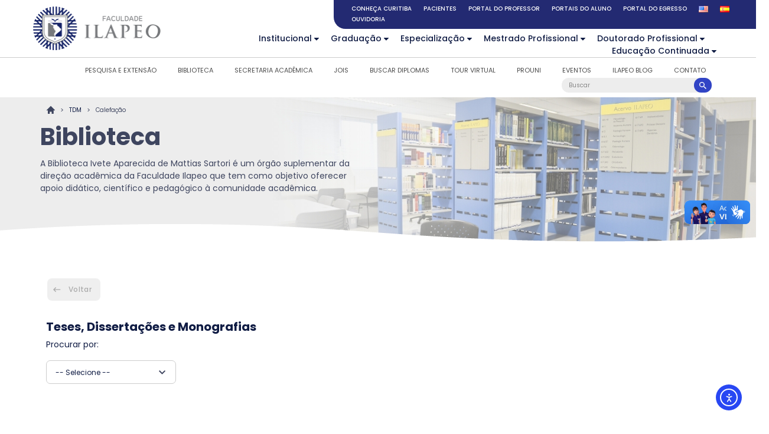

--- FILE ---
content_type: text/html; charset=UTF-8
request_url: https://www.ilapeo.com.br/tdm-tag/calefacao/
body_size: 20985
content:
 <!DOCTYPE html>
<html lang="pt-br">
<head>
    <meta charset="UTF-8">
    <meta name="viewport" content="width=device-width, initial-scale=1, maximum-scale=1">
    <link rel="icon" href="http://www.ilapeo.com.br/favicon.ico" type="image/x-icon">
	<link rel="shortcut icon" href="http://www.ilapeo.com.br/favicon.ico" type="image/x-icon">  
    <!-- Facebook Pixel Code -->
<script>
  !function(f,b,e,v,n,t,s)
  {if(f.fbq)return;n=f.fbq=function(){n.callMethod?
  n.callMethod.apply(n,arguments):n.queue.push(arguments)};
  if(!f._fbq)f._fbq=n;n.push=n;n.loaded=!0;n.version='2.0';
  n.queue=[];t=b.createElement(e);t.async=!0;
  t.src=v;s=b.getElementsByTagName(e)[0];
  s.parentNode.insertBefore(t,s)}(window, document,'script',
  'https://connect.facebook.net/en_US/fbevents.js');
  fbq('init', '2599228273711429');
  fbq('track', 'PageView');
</script>
<noscript><img height="1" width="1" style="display:none"
  src="https://www.facebook.com/tr?id=2599228273711429&ev=PageView&noscript=1"
/></noscript>
<!-- End Facebook Pixel Code -->  
<!-- RD Station --> 
<script type="text/javascript" async src="https://d335luupugsy2.cloudfront.net/js/loader-scripts/edf2b910-3b7b-478b-861c-c9c0326a61af-loader.js" ></script>
<!-- End RD Station --> 
    <title>
          Tags  Calefação    </title>
        <meta name='robots' content='max-image-preview:large' />
	<style>img:is([sizes="auto" i], [sizes^="auto," i]) { contain-intrinsic-size: 3000px 1500px }</style>
	<link rel='dns-prefetch' href='//vlibras.gov.br' />
<link rel='dns-prefetch' href='//cdn.elementor.com' />
<link rel="alternate" type="application/rss+xml" title="Feed para ILAPEO &raquo; Calefação Tag" href="https://www.ilapeo.com.br/tdm-tag/calefacao/feed/" />
<script type="text/javascript">
/* <![CDATA[ */
window._wpemojiSettings = {"baseUrl":"https:\/\/s.w.org\/images\/core\/emoji\/16.0.1\/72x72\/","ext":".png","svgUrl":"https:\/\/s.w.org\/images\/core\/emoji\/16.0.1\/svg\/","svgExt":".svg","source":{"concatemoji":"https:\/\/www.ilapeo.com.br\/wp-includes\/js\/wp-emoji-release.min.js?ver=6.8.3"}};
/*! This file is auto-generated */
!function(s,n){var o,i,e;function c(e){try{var t={supportTests:e,timestamp:(new Date).valueOf()};sessionStorage.setItem(o,JSON.stringify(t))}catch(e){}}function p(e,t,n){e.clearRect(0,0,e.canvas.width,e.canvas.height),e.fillText(t,0,0);var t=new Uint32Array(e.getImageData(0,0,e.canvas.width,e.canvas.height).data),a=(e.clearRect(0,0,e.canvas.width,e.canvas.height),e.fillText(n,0,0),new Uint32Array(e.getImageData(0,0,e.canvas.width,e.canvas.height).data));return t.every(function(e,t){return e===a[t]})}function u(e,t){e.clearRect(0,0,e.canvas.width,e.canvas.height),e.fillText(t,0,0);for(var n=e.getImageData(16,16,1,1),a=0;a<n.data.length;a++)if(0!==n.data[a])return!1;return!0}function f(e,t,n,a){switch(t){case"flag":return n(e,"\ud83c\udff3\ufe0f\u200d\u26a7\ufe0f","\ud83c\udff3\ufe0f\u200b\u26a7\ufe0f")?!1:!n(e,"\ud83c\udde8\ud83c\uddf6","\ud83c\udde8\u200b\ud83c\uddf6")&&!n(e,"\ud83c\udff4\udb40\udc67\udb40\udc62\udb40\udc65\udb40\udc6e\udb40\udc67\udb40\udc7f","\ud83c\udff4\u200b\udb40\udc67\u200b\udb40\udc62\u200b\udb40\udc65\u200b\udb40\udc6e\u200b\udb40\udc67\u200b\udb40\udc7f");case"emoji":return!a(e,"\ud83e\udedf")}return!1}function g(e,t,n,a){var r="undefined"!=typeof WorkerGlobalScope&&self instanceof WorkerGlobalScope?new OffscreenCanvas(300,150):s.createElement("canvas"),o=r.getContext("2d",{willReadFrequently:!0}),i=(o.textBaseline="top",o.font="600 32px Arial",{});return e.forEach(function(e){i[e]=t(o,e,n,a)}),i}function t(e){var t=s.createElement("script");t.src=e,t.defer=!0,s.head.appendChild(t)}"undefined"!=typeof Promise&&(o="wpEmojiSettingsSupports",i=["flag","emoji"],n.supports={everything:!0,everythingExceptFlag:!0},e=new Promise(function(e){s.addEventListener("DOMContentLoaded",e,{once:!0})}),new Promise(function(t){var n=function(){try{var e=JSON.parse(sessionStorage.getItem(o));if("object"==typeof e&&"number"==typeof e.timestamp&&(new Date).valueOf()<e.timestamp+604800&&"object"==typeof e.supportTests)return e.supportTests}catch(e){}return null}();if(!n){if("undefined"!=typeof Worker&&"undefined"!=typeof OffscreenCanvas&&"undefined"!=typeof URL&&URL.createObjectURL&&"undefined"!=typeof Blob)try{var e="postMessage("+g.toString()+"("+[JSON.stringify(i),f.toString(),p.toString(),u.toString()].join(",")+"));",a=new Blob([e],{type:"text/javascript"}),r=new Worker(URL.createObjectURL(a),{name:"wpTestEmojiSupports"});return void(r.onmessage=function(e){c(n=e.data),r.terminate(),t(n)})}catch(e){}c(n=g(i,f,p,u))}t(n)}).then(function(e){for(var t in e)n.supports[t]=e[t],n.supports.everything=n.supports.everything&&n.supports[t],"flag"!==t&&(n.supports.everythingExceptFlag=n.supports.everythingExceptFlag&&n.supports[t]);n.supports.everythingExceptFlag=n.supports.everythingExceptFlag&&!n.supports.flag,n.DOMReady=!1,n.readyCallback=function(){n.DOMReady=!0}}).then(function(){return e}).then(function(){var e;n.supports.everything||(n.readyCallback(),(e=n.source||{}).concatemoji?t(e.concatemoji):e.wpemoji&&e.twemoji&&(t(e.twemoji),t(e.wpemoji)))}))}((window,document),window._wpemojiSettings);
/* ]]> */
</script>
<style id='wp-emoji-styles-inline-css' type='text/css'>

	img.wp-smiley, img.emoji {
		display: inline !important;
		border: none !important;
		box-shadow: none !important;
		height: 1em !important;
		width: 1em !important;
		margin: 0 0.07em !important;
		vertical-align: -0.1em !important;
		background: none !important;
		padding: 0 !important;
	}
</style>
<link rel='stylesheet' id='wp-block-library-css' href='https://www.ilapeo.com.br/wp-includes/css/dist/block-library/style.min.css?ver=6.8.3' type='text/css' media='all' />
<style id='classic-theme-styles-inline-css' type='text/css'>
/*! This file is auto-generated */
.wp-block-button__link{color:#fff;background-color:#32373c;border-radius:9999px;box-shadow:none;text-decoration:none;padding:calc(.667em + 2px) calc(1.333em + 2px);font-size:1.125em}.wp-block-file__button{background:#32373c;color:#fff;text-decoration:none}
</style>
<style id='a11y-buttons-a11y-button-style-inline-css' type='text/css'>
.wp-block-a11y-buttons-a11y-button{display:inline-block}.wp-block-a11y-buttons-a11y-button a,.wp-block-a11y-buttons-a11y-button button{align-items:center;display:flex;font-size:1em;gap:.5em;padding:.25em .75em}.wp-block-a11y-buttons-a11y-button a svg,.wp-block-a11y-buttons-a11y-button button svg{box-sizing:content-box;display:block;padding:.25em 0}.wp-block-a11y-buttons-a11y-button a:not(.has-background),.wp-block-a11y-buttons-a11y-button button:not(.has-background){background:transparent}.wp-block-a11y-buttons-a11y-button a:not(.has-text-color),.wp-block-a11y-buttons-a11y-button button:not(.has-text-color){color:currentcolor}.wp-block-a11y-buttons-a11y-button a:not(.has-border-color),.wp-block-a11y-buttons-a11y-button button:not(.has-border-color){border:0 solid transparent}.wp-block-a11y-buttons-a11y-button a.components-button .block-editor-rich-text__editable,.wp-block-a11y-buttons-a11y-button button.components-button .block-editor-rich-text__editable{cursor:text}.wp-block-a11y-buttons-a11y-button a:not(.components-button),.wp-block-a11y-buttons-a11y-button button:not(.components-button){cursor:pointer}

</style>
<style id='a11y-buttons-a11y-buttons-style-inline-css' type='text/css'>
.wp-block-a11y-buttons-a11y-buttons{margin-left:0;padding-left:0;padding-right:0;text-indent:0}.wp-block-a11y-buttons-a11y-buttons.aligncenter{display:flex;justify-content:center}.wp-block-a11y-buttons-a11y-buttons.alignright{justify-content:flex-end}

</style>
<link rel='stylesheet' id='helpie-faq-bundle-styles-css' href='https://www.ilapeo.com.br/wp-content/plugins/helpie-faq/assets/bundles/main.app.css?ver=1.38' type='text/css' media='all' />
<style id='global-styles-inline-css' type='text/css'>
:root{--wp--preset--aspect-ratio--square: 1;--wp--preset--aspect-ratio--4-3: 4/3;--wp--preset--aspect-ratio--3-4: 3/4;--wp--preset--aspect-ratio--3-2: 3/2;--wp--preset--aspect-ratio--2-3: 2/3;--wp--preset--aspect-ratio--16-9: 16/9;--wp--preset--aspect-ratio--9-16: 9/16;--wp--preset--color--black: #000000;--wp--preset--color--cyan-bluish-gray: #abb8c3;--wp--preset--color--white: #ffffff;--wp--preset--color--pale-pink: #f78da7;--wp--preset--color--vivid-red: #cf2e2e;--wp--preset--color--luminous-vivid-orange: #ff6900;--wp--preset--color--luminous-vivid-amber: #fcb900;--wp--preset--color--light-green-cyan: #7bdcb5;--wp--preset--color--vivid-green-cyan: #00d084;--wp--preset--color--pale-cyan-blue: #8ed1fc;--wp--preset--color--vivid-cyan-blue: #0693e3;--wp--preset--color--vivid-purple: #9b51e0;--wp--preset--gradient--vivid-cyan-blue-to-vivid-purple: linear-gradient(135deg,rgba(6,147,227,1) 0%,rgb(155,81,224) 100%);--wp--preset--gradient--light-green-cyan-to-vivid-green-cyan: linear-gradient(135deg,rgb(122,220,180) 0%,rgb(0,208,130) 100%);--wp--preset--gradient--luminous-vivid-amber-to-luminous-vivid-orange: linear-gradient(135deg,rgba(252,185,0,1) 0%,rgba(255,105,0,1) 100%);--wp--preset--gradient--luminous-vivid-orange-to-vivid-red: linear-gradient(135deg,rgba(255,105,0,1) 0%,rgb(207,46,46) 100%);--wp--preset--gradient--very-light-gray-to-cyan-bluish-gray: linear-gradient(135deg,rgb(238,238,238) 0%,rgb(169,184,195) 100%);--wp--preset--gradient--cool-to-warm-spectrum: linear-gradient(135deg,rgb(74,234,220) 0%,rgb(151,120,209) 20%,rgb(207,42,186) 40%,rgb(238,44,130) 60%,rgb(251,105,98) 80%,rgb(254,248,76) 100%);--wp--preset--gradient--blush-light-purple: linear-gradient(135deg,rgb(255,206,236) 0%,rgb(152,150,240) 100%);--wp--preset--gradient--blush-bordeaux: linear-gradient(135deg,rgb(254,205,165) 0%,rgb(254,45,45) 50%,rgb(107,0,62) 100%);--wp--preset--gradient--luminous-dusk: linear-gradient(135deg,rgb(255,203,112) 0%,rgb(199,81,192) 50%,rgb(65,88,208) 100%);--wp--preset--gradient--pale-ocean: linear-gradient(135deg,rgb(255,245,203) 0%,rgb(182,227,212) 50%,rgb(51,167,181) 100%);--wp--preset--gradient--electric-grass: linear-gradient(135deg,rgb(202,248,128) 0%,rgb(113,206,126) 100%);--wp--preset--gradient--midnight: linear-gradient(135deg,rgb(2,3,129) 0%,rgb(40,116,252) 100%);--wp--preset--font-size--small: 13px;--wp--preset--font-size--medium: 20px;--wp--preset--font-size--large: 36px;--wp--preset--font-size--x-large: 42px;--wp--preset--spacing--20: 0.44rem;--wp--preset--spacing--30: 0.67rem;--wp--preset--spacing--40: 1rem;--wp--preset--spacing--50: 1.5rem;--wp--preset--spacing--60: 2.25rem;--wp--preset--spacing--70: 3.38rem;--wp--preset--spacing--80: 5.06rem;--wp--preset--shadow--natural: 6px 6px 9px rgba(0, 0, 0, 0.2);--wp--preset--shadow--deep: 12px 12px 50px rgba(0, 0, 0, 0.4);--wp--preset--shadow--sharp: 6px 6px 0px rgba(0, 0, 0, 0.2);--wp--preset--shadow--outlined: 6px 6px 0px -3px rgba(255, 255, 255, 1), 6px 6px rgba(0, 0, 0, 1);--wp--preset--shadow--crisp: 6px 6px 0px rgba(0, 0, 0, 1);}:where(.is-layout-flex){gap: 0.5em;}:where(.is-layout-grid){gap: 0.5em;}body .is-layout-flex{display: flex;}.is-layout-flex{flex-wrap: wrap;align-items: center;}.is-layout-flex > :is(*, div){margin: 0;}body .is-layout-grid{display: grid;}.is-layout-grid > :is(*, div){margin: 0;}:where(.wp-block-columns.is-layout-flex){gap: 2em;}:where(.wp-block-columns.is-layout-grid){gap: 2em;}:where(.wp-block-post-template.is-layout-flex){gap: 1.25em;}:where(.wp-block-post-template.is-layout-grid){gap: 1.25em;}.has-black-color{color: var(--wp--preset--color--black) !important;}.has-cyan-bluish-gray-color{color: var(--wp--preset--color--cyan-bluish-gray) !important;}.has-white-color{color: var(--wp--preset--color--white) !important;}.has-pale-pink-color{color: var(--wp--preset--color--pale-pink) !important;}.has-vivid-red-color{color: var(--wp--preset--color--vivid-red) !important;}.has-luminous-vivid-orange-color{color: var(--wp--preset--color--luminous-vivid-orange) !important;}.has-luminous-vivid-amber-color{color: var(--wp--preset--color--luminous-vivid-amber) !important;}.has-light-green-cyan-color{color: var(--wp--preset--color--light-green-cyan) !important;}.has-vivid-green-cyan-color{color: var(--wp--preset--color--vivid-green-cyan) !important;}.has-pale-cyan-blue-color{color: var(--wp--preset--color--pale-cyan-blue) !important;}.has-vivid-cyan-blue-color{color: var(--wp--preset--color--vivid-cyan-blue) !important;}.has-vivid-purple-color{color: var(--wp--preset--color--vivid-purple) !important;}.has-black-background-color{background-color: var(--wp--preset--color--black) !important;}.has-cyan-bluish-gray-background-color{background-color: var(--wp--preset--color--cyan-bluish-gray) !important;}.has-white-background-color{background-color: var(--wp--preset--color--white) !important;}.has-pale-pink-background-color{background-color: var(--wp--preset--color--pale-pink) !important;}.has-vivid-red-background-color{background-color: var(--wp--preset--color--vivid-red) !important;}.has-luminous-vivid-orange-background-color{background-color: var(--wp--preset--color--luminous-vivid-orange) !important;}.has-luminous-vivid-amber-background-color{background-color: var(--wp--preset--color--luminous-vivid-amber) !important;}.has-light-green-cyan-background-color{background-color: var(--wp--preset--color--light-green-cyan) !important;}.has-vivid-green-cyan-background-color{background-color: var(--wp--preset--color--vivid-green-cyan) !important;}.has-pale-cyan-blue-background-color{background-color: var(--wp--preset--color--pale-cyan-blue) !important;}.has-vivid-cyan-blue-background-color{background-color: var(--wp--preset--color--vivid-cyan-blue) !important;}.has-vivid-purple-background-color{background-color: var(--wp--preset--color--vivid-purple) !important;}.has-black-border-color{border-color: var(--wp--preset--color--black) !important;}.has-cyan-bluish-gray-border-color{border-color: var(--wp--preset--color--cyan-bluish-gray) !important;}.has-white-border-color{border-color: var(--wp--preset--color--white) !important;}.has-pale-pink-border-color{border-color: var(--wp--preset--color--pale-pink) !important;}.has-vivid-red-border-color{border-color: var(--wp--preset--color--vivid-red) !important;}.has-luminous-vivid-orange-border-color{border-color: var(--wp--preset--color--luminous-vivid-orange) !important;}.has-luminous-vivid-amber-border-color{border-color: var(--wp--preset--color--luminous-vivid-amber) !important;}.has-light-green-cyan-border-color{border-color: var(--wp--preset--color--light-green-cyan) !important;}.has-vivid-green-cyan-border-color{border-color: var(--wp--preset--color--vivid-green-cyan) !important;}.has-pale-cyan-blue-border-color{border-color: var(--wp--preset--color--pale-cyan-blue) !important;}.has-vivid-cyan-blue-border-color{border-color: var(--wp--preset--color--vivid-cyan-blue) !important;}.has-vivid-purple-border-color{border-color: var(--wp--preset--color--vivid-purple) !important;}.has-vivid-cyan-blue-to-vivid-purple-gradient-background{background: var(--wp--preset--gradient--vivid-cyan-blue-to-vivid-purple) !important;}.has-light-green-cyan-to-vivid-green-cyan-gradient-background{background: var(--wp--preset--gradient--light-green-cyan-to-vivid-green-cyan) !important;}.has-luminous-vivid-amber-to-luminous-vivid-orange-gradient-background{background: var(--wp--preset--gradient--luminous-vivid-amber-to-luminous-vivid-orange) !important;}.has-luminous-vivid-orange-to-vivid-red-gradient-background{background: var(--wp--preset--gradient--luminous-vivid-orange-to-vivid-red) !important;}.has-very-light-gray-to-cyan-bluish-gray-gradient-background{background: var(--wp--preset--gradient--very-light-gray-to-cyan-bluish-gray) !important;}.has-cool-to-warm-spectrum-gradient-background{background: var(--wp--preset--gradient--cool-to-warm-spectrum) !important;}.has-blush-light-purple-gradient-background{background: var(--wp--preset--gradient--blush-light-purple) !important;}.has-blush-bordeaux-gradient-background{background: var(--wp--preset--gradient--blush-bordeaux) !important;}.has-luminous-dusk-gradient-background{background: var(--wp--preset--gradient--luminous-dusk) !important;}.has-pale-ocean-gradient-background{background: var(--wp--preset--gradient--pale-ocean) !important;}.has-electric-grass-gradient-background{background: var(--wp--preset--gradient--electric-grass) !important;}.has-midnight-gradient-background{background: var(--wp--preset--gradient--midnight) !important;}.has-small-font-size{font-size: var(--wp--preset--font-size--small) !important;}.has-medium-font-size{font-size: var(--wp--preset--font-size--medium) !important;}.has-large-font-size{font-size: var(--wp--preset--font-size--large) !important;}.has-x-large-font-size{font-size: var(--wp--preset--font-size--x-large) !important;}
:where(.wp-block-post-template.is-layout-flex){gap: 1.25em;}:where(.wp-block-post-template.is-layout-grid){gap: 1.25em;}
:where(.wp-block-columns.is-layout-flex){gap: 2em;}:where(.wp-block-columns.is-layout-grid){gap: 2em;}
:root :where(.wp-block-pullquote){font-size: 1.5em;line-height: 1.6;}
</style>
<link rel='stylesheet' id='contact-form-7-css' href='https://www.ilapeo.com.br/wp-content/plugins/contact-form-7/includes/css/styles.css?ver=6.1.1' type='text/css' media='all' />
<link rel='stylesheet' id='cstmsrch_stylesheet-css' href='https://www.ilapeo.com.br/wp-content/plugins/custom-search-plugin/css/style.css?ver=1.51' type='text/css' media='all' />
<link rel='stylesheet' id='wp-video-popup-css' href='https://www.ilapeo.com.br/wp-content/plugins/responsive-youtube-vimeo-popup/assets/css/wp-video-popup.css?ver=2.10.2' type='text/css' media='all' />
<link rel='stylesheet' id='wp-faq-public-style-css' href='https://www.ilapeo.com.br/wp-content/plugins/sp-faq/assets/css/wp-faq-public.css?ver=3.9.3' type='text/css' media='all' />
<link rel='stylesheet' id='ivory-search-styles-css' href='https://www.ilapeo.com.br/wp-content/plugins/add-search-to-menu/public/css/ivory-search.min.css?ver=5.5.11' type='text/css' media='all' />
<link rel='stylesheet' id='ea11y-widget-fonts-css' href='https://www.ilapeo.com.br/wp-content/plugins/pojo-accessibility/assets/build/fonts.css?ver=3.7.0' type='text/css' media='all' />
<link rel='stylesheet' id='ea11y-skip-link-css' href='https://www.ilapeo.com.br/wp-content/plugins/pojo-accessibility/assets/build/skip-link.css?ver=3.7.0' type='text/css' media='all' />
<link rel='stylesheet' id='tablepress-default-css' href='https://www.ilapeo.com.br/wp-content/plugins/tablepress/css/build/default.css?ver=3.2.1' type='text/css' media='all' />
<link rel='stylesheet' id='cf7cf-style-css' href='https://www.ilapeo.com.br/wp-content/plugins/cf7-conditional-fields/style.css?ver=2.6.3' type='text/css' media='all' />
<link rel='stylesheet' id='bws-custom-style-css' href='https://www.ilapeo.com.br/wp-content/uploads/bws-custom-code/bws-custom-code.css?ver=2.4.2' type='text/css' media='all' />
<script type="text/javascript" src="https://www.ilapeo.com.br/wp-includes/js/jquery/jquery.min.js?ver=3.7.1" id="jquery-core-js"></script>
<script type="text/javascript" src="https://www.ilapeo.com.br/wp-includes/js/jquery/jquery-migrate.min.js?ver=3.4.1" id="jquery-migrate-js"></script>
<script type="text/javascript" src="https://vlibras.gov.br/app/vlibras-plugin.js?ver=1.0" id="vlibrasjs-js"></script>
<script type="text/javascript" id="vlibrasjs-js-after">
/* <![CDATA[ */
try{vlibrasjs.load({ async: true });}catch(e){}
/* ]]> */
</script>
<script type="text/javascript" src="https://www.ilapeo.com.br/wp-content/uploads/bws-custom-code/bws-custom-code.js?ver=2.4.2" id="bws-custom-style-js"></script>
<link rel="https://api.w.org/" href="https://www.ilapeo.com.br/wp-json/" /><link rel="EditURI" type="application/rsd+xml" title="RSD" href="https://www.ilapeo.com.br/xmlrpc.php?rsd" />
<meta name="generator" content="WordPress 6.8.3" />
<style type="text/css">
			.aiovg-player {
				display: block;
				position: relative;
				padding-bottom: 56.25%;
				width: 100%;
				height: 0;	
				overflow: hidden;
			}
			
			.aiovg-player iframe,
			.aiovg-player .video-js,
			.aiovg-player .plyr {
				--plyr-color-main: #00b2ff;
				position: absolute;
				inset: 0;	
				margin: 0;
				padding: 0;
				width: 100%;
				height: 100%;
			}
		</style><style type="text/css">.helpie-faq.accordions .helpie-mark{background-color:#ff0!important}.helpie-faq.accordions .helpie-mark{color:#000!important}.helpie-faq.accordions.custom-styles .accordion .accordion__item .accordion__header{padding-top:15px;padding-right:15px;padding-bottom:15px;padding-left:15px;}.helpie-faq.accordions.custom-styles .accordion .accordion__item .accordion__body{padding-top:15px;padding-right:15px;padding-bottom:0px;padding-left:15px;}.helpie-faq.accordions.custom-styles .accordion .accordion__item{border-top-width:0px;border-right-width:0px;border-bottom-width:1px;border-left-width:0px;border-color:#44596B;border-style:solid;}.helpie-faq.custom-styles .accordion .accordion__item{margin-top:0px;margin-right:0px;margin-bottom:0px;margin-left:0px;}.helpie-faq.custom-styles .accordion__item .accordion__header .accordion__toggle .accordion__toggle-icons{color:#44596B!important}.helpie-faq.custom-styles .accordion__header:after,.helpie-faq.custom-styles .accordion__header:before{background-color:#44596B!important}.helpie-faq-form__toggle{padding-top:15px!important;padding-right:15px!important;padding-bottom:15px!important;padding-left:15px!important;}.helpie-faq-form__submit{padding-top:15px!important;padding-right:15px!important;padding-bottom:15px!important;padding-left:15px!important;}</style>    <link href="https://cdn.jsdelivr.net/npm/bootstrap@5.0.2/dist/css/bootstrap.min.css" rel="stylesheet" integrity="sha384-EVSTQN3/azprG1Anm3QDgpJLIm9Nao0Yz1ztcQTwFspd3yD65VohhpuuCOmLASjC" crossorigin="anonymous">

    <link href="https://www.ilapeo.com.br/wp-content/themes/tema/style.css" rel="stylesheet"> 
   
</head>

<body id="top">
    <div class="all">
    <div id="m-response">
        <div class="flex">
            <div class="fechar flex-v" onClick="javascript:void(0);">
⟵          
            </div>

            <ul class="firstNav">
                <li id="menu-item-398" class="menu-item menu-item-type-post_type menu-item-object-page menu-item-398"><a href="https://www.ilapeo.com.br/institucional/">Institucional</a></li>
<li id="menu-item-369" class="menu-item menu-item-type-post_type menu-item-object-page menu-item-369"><a href="https://www.ilapeo.com.br/graduacao/">Graduação</a></li>
<li id="menu-item-370" class="menu-item menu-item-type-post_type menu-item-object-page menu-item-370"><a href="https://www.ilapeo.com.br/especializacao/">Especialização</a></li>
<li id="menu-item-371" class="menu-item menu-item-type-post_type menu-item-object-page menu-item-371"><a href="https://www.ilapeo.com.br/doutorado-profissional/">Doutorado Profissional</a></li>
<li id="menu-item-372" class="menu-item menu-item-type-post_type menu-item-object-page menu-item-372"><a href="https://www.ilapeo.com.br/mestrado-profissional/">Mestrado Profissional</a></li>
<li id="menu-item-373" class="menu-item menu-item-type-post_type menu-item-object-page menu-item-373"><a href="https://www.ilapeo.com.br/educacao-continuada/">Intensivos</a></li>
<li id="menu-item-374" class="menu-item menu-item-type-post_type menu-item-object-page menu-item-374"><a href="https://www.ilapeo.com.br/ilapeo-blog/">Ilapeo Blog</a></li>
<li id="menu-item-375" class="menu-item menu-item-type-post_type menu-item-object-page menu-item-375"><a href="https://www.ilapeo.com.br/contato/">Contato</a></li>
<li id="menu-item-391" class="menu-item menu-item-type-post_type menu-item-object-page menu-item-391"><a href="https://www.ilapeo.com.br/conheca-curitiba/">Conheça Curitiba</a></li>
<li id="menu-item-392" class="menu-item menu-item-type-post_type menu-item-object-page menu-item-392"><a href="https://www.ilapeo.com.br/pacientes/">Pacientes</a></li>
<li id="menu-item-394" class="menu-item menu-item-type-post_type menu-item-object-page menu-item-394"><a href="https://www.ilapeo.com.br/pesquisa-e-extensao/">Pesquisa e Extensão</a></li>
<li id="menu-item-5938" class="menu-item menu-item-type-custom menu-item-object-custom menu-item-5938"><a href="https://materiais.ilapeo.com.br/jois">JOIS</a></li>
<li id="menu-item-395" class="menu-item menu-item-type-post_type menu-item-object-page menu-item-395"><a href="https://www.ilapeo.com.br/biblioteca/">Biblioteca</a></li>
<li id="menu-item-1139" class="menu-item menu-item-type-custom menu-item-object-custom menu-item-1139"><a href="https://materiais.ilapeo.com.br/portais-do-aluno">Portais do Aluno</a></li>
<li id="menu-item-1140" class="menu-item menu-item-type-custom menu-item-object-custom menu-item-1140"><a href="http://portal.ilapeo.com.br/Corpore.net/Login.aspx">Portal do Professor</a></li>
<li id="menu-item-396" class="menu-item menu-item-type-post_type menu-item-object-page menu-item-396"><a href="https://www.ilapeo.com.br/eventos/">Eventos</a></li>
<li id="menu-item-397" class="menu-item menu-item-type-post_type menu-item-object-page menu-item-397"><a href="https://www.ilapeo.com.br/trabalhe-conosco/">Trabalhe Conosco</a></li>
<li id="menu-item-6252" class="menu-item menu-item-type-post_type_archive menu-item-object-evento menu-item-6252"><a href="https://www.ilapeo.com.br/evento/">Ver todos</a></li>
<li id="menu-item-6254" class="menu-item menu-item-type-post_type_archive menu-item-object-evento menu-item-6254"><a href="https://www.ilapeo.com.br/evento/">Ver todos</a></li>
            </ul>
        </div>
    </div>
    <header >
        <div id="btn-call" onClick="javascript:void(0);">
<div class="hamburguer">
  <div class="bar1"></div>
  <div class="bar2"></div>
  <div class="bar3"></div>
</div>    
</div>
<nav class="menu-azul">
          <ul class="flex-h">
              <li id="menu-item-34" class="menu-item menu-item-type-post_type menu-item-object-page menu-item-34"><a href="https://www.ilapeo.com.br/conheca-curitiba/">Conheça Curitiba</a></li>
<li id="menu-item-35" class="menu-item menu-item-type-post_type menu-item-object-page menu-item-35"><a href="https://www.ilapeo.com.br/pacientes/">Pacientes</a></li>
<li id="menu-item-36" class="menu-item menu-item-type-custom menu-item-object-custom menu-item-36"><a target="_blank" href="https://portal.ilapeo.com.br/Corpore.net/Login.aspx">Portal do Professor</a></li>
<li id="menu-item-37" class="menu-item menu-item-type-custom menu-item-object-custom menu-item-37"><a target="_blank" href="https://materiais.ilapeo.com.br/portais-do-aluno">Portais do Aluno</a></li>
<li id="menu-item-3202" class="menu-item menu-item-type-post_type menu-item-object-page menu-item-3202"><a href="https://www.ilapeo.com.br/institucional/portal-do-egresso/">Portal do Egresso</a></li>
<li id="menu-item-623-en" class="lang-item lang-item-25 lang-item-en no-translation lang-item-first menu-item menu-item-type-custom menu-item-object-custom menu-item-623-en"><a href="https://www.ilapeo.com.br/language/en/" hreflang="en-US" lang="en-US"><img src="[data-uri]" alt="English" width="16" height="11" style="width: 16px; height: 11px;" /></a></li>
<li id="menu-item-623-es" class="lang-item lang-item-29 lang-item-es no-translation menu-item menu-item-type-custom menu-item-object-custom menu-item-623-es"><a href="https://www.ilapeo.com.br/language/es/" hreflang="es-ES" lang="es-ES"><img src="[data-uri]" alt="Español" width="16" height="11" style="width: 16px; height: 11px;" /></a></li>
<li id="menu-item-3203" class="menu-item menu-item-type-post_type menu-item-object-page menu-item-3203"><a href="https://www.ilapeo.com.br/institucional/ouvidoria/">Ouvidoria</a></li>

          </ul>
      </nav>

      <div class="row flex flex-h">
            <div class="logo">
                <a href="https://www.ilapeo.com.br/" title="Home">
   
                    <img src="https://www.ilapeo.com.br/wp-content/themes/tema/img/logo.png" onerror="this.onerror=null; this.src='https://www.ilapeo.com.br/wp-content/themes/tema/img/logo.png'" alt="ILAPEO" title="ILAPEO" width="220" height="80">
     </a>          
            </div>
            <nav class="menu-principal">
                <ul class="flex-h">
                    <li id="menu-item-39" class="menu-item menu-item-type-post_type menu-item-object-page menu-item-has-children menu-item-39"><a href="https://www.ilapeo.com.br/institucional/">Institucional</a>
<ul class="sub-menu">
	<li id="menu-item-40" class="menu-item menu-item-type-post_type menu-item-object-page menu-item-40"><a href="https://www.ilapeo.com.br/institucional/nossa-historia/">Nossa História</a></li>
	<li id="menu-item-41" class="menu-item menu-item-type-post_type menu-item-object-page menu-item-41"><a href="https://www.ilapeo.com.br/institucional/missao-visao-e-valores/">Missão, Visão e Valores</a></li>
	<li id="menu-item-42" class="menu-item menu-item-type-post_type menu-item-object-page menu-item-42"><a href="https://www.ilapeo.com.br/institucional/dirigentes-institucionais/">Dirigentes Institucionais</a></li>
	<li id="menu-item-43" class="menu-item menu-item-type-post_type menu-item-object-page menu-item-43"><a href="https://www.ilapeo.com.br/institucional/infraestrutura/">Infraestrutura</a></li>
	<li id="menu-item-44" class="menu-item menu-item-type-post_type menu-item-object-page menu-item-44"><a href="https://www.ilapeo.com.br/institucional/https-www-ilapeo-com-br-wp-content-uploads-2023-02-portaria-nomeacao-membros-cpa-2023-assinada-pdf/">Comissão Própria de Autoavaliação (CPA)</a></li>
	<li id="menu-item-45" class="menu-item menu-item-type-post_type menu-item-object-page menu-item-45"><a href="https://www.ilapeo.com.br/institucional/comite-de-internacionalizacao/">Comitê de Internacionalização</a></li>
	<li id="menu-item-46" class="menu-item menu-item-type-post_type menu-item-object-page menu-item-46"><a href="https://www.ilapeo.com.br/institucional/programa-de-cooperacao-internacional/">Programa de Cooperação Internacional</a></li>
	<li id="menu-item-47" class="menu-item menu-item-type-post_type menu-item-object-page menu-item-47"><a href="https://www.ilapeo.com.br/institucional/documentos-institucionais/">Documentos Institucionais (PDI e Regimento Geral)</a></li>
	<li id="menu-item-48" class="menu-item menu-item-type-post_type menu-item-object-page menu-item-48"><a href="https://www.ilapeo.com.br/institucional/secretaria-academica/">Secretaria Acadêmica</a></li>
	<li id="menu-item-49" class="menu-item menu-item-type-post_type menu-item-object-page menu-item-49"><a href="https://www.ilapeo.com.br/institucional/programa-de-acompanhamento-psicopedagogico-pap/">Programa de Acompanhamento Psicopedagógico (PAP)</a></li>
	<li id="menu-item-50" class="menu-item menu-item-type-post_type menu-item-object-page menu-item-50"><a href="https://www.ilapeo.com.br/institucional/comite-de-etica-e-pesquisa/">Comitê de Ética e Pesquisa</a></li>
	<li id="menu-item-5497" class="menu-item menu-item-type-custom menu-item-object-custom menu-item-5497"><a href="https://www.ilapeo.com.br/institucional/comite-interno-de-pesquisa-ilapeo/">Comitê Interno de Pesquisa ILAPEO</a></li>
	<li id="menu-item-52" class="menu-item menu-item-type-post_type menu-item-object-page menu-item-52"><a href="https://www.ilapeo.com.br/institucional/portal-do-egresso/">Portal do Egresso</a></li>
	<li id="menu-item-53" class="menu-item menu-item-type-post_type menu-item-object-page menu-item-53"><a href="https://www.ilapeo.com.br/institucional/ouvidoria/">Ouvidoria</a></li>
</ul>
</li>
<li id="menu-item-54" class="menu-item menu-item-type-post_type menu-item-object-page menu-item-has-children menu-item-54"><a href="https://www.ilapeo.com.br/graduacao/">Graduação</a>
<ul class="sub-menu">
	<li id="menu-item-2836" class="menu-item menu-item-type-post_type menu-item-object-page menu-item-2836"><a href="https://www.ilapeo.com.br/graduacao/vestibular/">Tecnologia em Radiologia</a></li>
</ul>
</li>
<li id="menu-item-55" class="menu-item menu-item-type-post_type menu-item-object-page menu-item-has-children menu-item-55"><a href="https://www.ilapeo.com.br/especializacao/">Especialização</a>
<ul class="sub-menu">
	<li id="menu-item-5865" class="menu-item menu-item-type-custom menu-item-object-custom menu-item-5865"><a href="https://www.ilapeo.com.br/especializacao/dentistica/">Especialização em Dentística</a></li>
	<li id="menu-item-5862" class="menu-item menu-item-type-custom menu-item-object-custom menu-item-5862"><a href="https://www.ilapeo.com.br/especializacao/especializacao-em-harmonizacao-orofacial/">Especialização em Harmonização Orofacial</a></li>
	<li id="menu-item-5864" class="menu-item menu-item-type-custom menu-item-object-custom menu-item-5864"><a href="https://www.ilapeo.com.br/especializacao/especializacao-em-protese-dentaria-odontologia-digital-mec/">Especialização em Prótese Dentária</a></li>
	<li id="menu-item-5863" class="menu-item menu-item-type-custom menu-item-object-custom menu-item-5863"><a href="https://www.ilapeo.com.br/especializacao/periodontia-e-implantodontia/">Especialização em Periodontia e Implantodontia</a></li>
</ul>
</li>
<li id="menu-item-57" class="menu-item menu-item-type-post_type menu-item-object-page menu-item-has-children menu-item-57"><a href="https://www.ilapeo.com.br/mestrado-profissional/">Mestrado Profissional</a>
<ul class="sub-menu">
	<li id="menu-item-136" class="menu-item menu-item-type-post_type menu-item-object-page menu-item-136"><a href="https://www.ilapeo.com.br/mestrado-profissional/ortodontia/">Área de Concentração em Ortodontia</a></li>
	<li id="menu-item-137" class="menu-item menu-item-type-post_type menu-item-object-page menu-item-137"><a href="https://www.ilapeo.com.br/mestrado-profissional/implantodontia/">Área de Concentração em Implantodontia</a></li>
</ul>
</li>
<li id="menu-item-56" class="menu-item menu-item-type-post_type menu-item-object-page menu-item-has-children menu-item-56"><a href="https://www.ilapeo.com.br/doutorado-profissional/">Doutorado Profissional</a>
<ul class="sub-menu">
	<li id="menu-item-133" class="menu-item menu-item-type-post_type menu-item-object-page menu-item-133"><a href="https://www.ilapeo.com.br/doutorado-profissional/implantodontia/">Área de Concentração em Implantodontia</a></li>
	<li id="menu-item-5570" class="menu-item menu-item-type-custom menu-item-object-custom menu-item-5570"><a href="https://www.ilapeo.com.br/doutorado-profissional/ortodontia/">Área de Concentração em Ortodontia</a></li>
</ul>
</li>
<li id="menu-item-58" class="menu-item menu-item-type-post_type menu-item-object-page menu-item-has-children menu-item-58"><a href="https://www.ilapeo.com.br/educacao-continuada/">Educação Continuada</a>
<ul class="sub-menu">
	<li id="menu-item-6367" class="menu-item menu-item-type-custom menu-item-object-custom menu-item-6367"><a href="https://www.ilapeo.com.br/educacao-continuada/periodontia/manipulacao-de-tecidos-periodontais-e-peri-implantares/">Intensivo em Cirurgias Reconstrutivas e Regenerativas Dos Tecidos Periodontais e Perimplantares Com Enfase No Uso De Biomateriais</a></li>
	<li id="menu-item-5872" class="menu-item menu-item-type-custom menu-item-object-custom menu-item-5872"><a href="https://www.ilapeo.com.br/educacao-continuada/protese-dentaria/protese-fixa/">Aperfeiçoamento em Prótese Fixa e Prótese Sobre Implante</a></li>
	<li id="menu-item-5870" class="menu-item menu-item-type-custom menu-item-object-custom menu-item-5870"><a href="https://www.ilapeo.com.br/educacao-continuada/protese-dentaria/intensivo-em-protese-sobre-implantes-2/">Intensivo em Prótese Sobre Implantes</a></li>
	<li id="menu-item-5868" class="menu-item menu-item-type-custom menu-item-object-custom menu-item-5868"><a href="https://www.ilapeo.com.br/educacao-continuada/dentistica/laminados-ceramicos-e-lentes-de-contato-analogico-e-digital/">Intensivo em Laminados Cerâmicos e Lentes de Contato: Analógico e Digital</a></li>
	<li id="menu-item-6115" class="menu-item menu-item-type-custom menu-item-object-custom menu-item-6115"><a href="https://www.ilapeo.com.br/educacao-continuada/cirurgia-bucomaxilofacial/imersao-em-cirurgia-avancada/odontologia-digital/">Imersão em Odontologia Digital</a></li>
	<li id="menu-item-5869" class="menu-item menu-item-type-custom menu-item-object-custom menu-item-5869"><a href="https://www.ilapeo.com.br/educacao-continuada/cirurgia-bucomaxilofacial/imersao-em-zigomatico-2/">Imersão em Zigomático</a></li>
</ul>
</li>

                </ul>
            </nav>            
        </div>
        <div class="menu-auxiliar">
            <div class="row">
        <nav>
          <ul class="flex-h">
                    <li id="menu-item-69" class="menu-item menu-item-type-post_type menu-item-object-page menu-item-69"><a href="https://www.ilapeo.com.br/pesquisa-e-extensao/">Pesquisa e Extensão</a></li>
<li id="menu-item-70" class="menu-item menu-item-type-post_type menu-item-object-page menu-item-70"><a href="https://www.ilapeo.com.br/biblioteca/">Biblioteca</a></li>
<li id="menu-item-74" class="menu-item menu-item-type-post_type menu-item-object-page menu-item-74"><a href="https://www.ilapeo.com.br/institucional/secretaria-academica/">Secretaria Acadêmica</a></li>
<li id="menu-item-5784" class="menu-item menu-item-type-custom menu-item-object-custom menu-item-5784"><a href="https://materiais.ilapeo.com.br/jois">JOIS</a></li>
<li id="menu-item-6110" class="menu-item menu-item-type-custom menu-item-object-custom menu-item-6110"><a href="https://www.ilapeo.com.br/institucional/buscar-diplomas-diplomas/">Buscar Diplomas</a></li>
<li id="menu-item-5213" class="menu-item menu-item-type-custom menu-item-object-custom menu-item-5213"><a href="https://www.ilapeo.com.br/institucional/infraestrutura/">Tour Virtual</a></li>
<li id="menu-item-5533" class="menu-item menu-item-type-custom menu-item-object-custom menu-item-5533"><a href="https://www.ilapeo.com.br/prouni-2/">ProUni</a></li>
<li id="menu-item-5206" class="menu-item menu-item-type-custom menu-item-object-custom menu-item-5206"><a href="https://www.ilapeo.com.br/category/eventos/">Eventos</a></li>
<li id="menu-item-72" class="menu-item menu-item-type-post_type menu-item-object-page menu-item-72"><a href="https://www.ilapeo.com.br/ilapeo-blog/">Ilapeo Blog</a></li>
<li id="menu-item-73" class="menu-item menu-item-type-post_type menu-item-object-page menu-item-73"><a href="https://www.ilapeo.com.br/contato/">Contato</a></li>
              <li>
               <div class="box-busca">
    <form method="get" id="search" action="https://www.ilapeo.com.br">
        <input id="s" type="text" name="s" value="" placeholder="Buscar"/>        
        <input id="searchsubmit" type="submit" value="&nbsp;"/>
    </form>
</div>
              </li>
                </ul>
           
            </nav>
                
          </div>
        </div>
    </header> <section id="tdm" class="page page-1284">
    <div class="cabecalho" style="background-image: url(https://www.ilapeo.com.br/wp-content/uploads/2020/07/ilapeio-pesquisa.jpg);">
        <div class="row">
            <div class="large-16 columns">
                <div class="info">
                    <div id="path">
    <div class="row">
        <div class="large-16 columns">
            <ul id="breadcrumbs" class="breadcrumbs"><li class="item-home"><a class="bread-link bread-home" href="https://www.ilapeo.com.br" title="&nbsp;">&nbsp;</a></li><li class="separator separator-home"> &gt; </li><li class="item-cat item-custom-post-type-tdm"><a class="bread-cat bread-custom-post-type-tdm" href="https://www.ilapeo.com.br/tdm/" title="TDM">TDM</a></li><li class="separator"> &gt; </li><li class="item-current item-archive"><span class="bread-current bread-archive">Calefação</span></li></ul>        </div>
    </div>
</div>                    <h1>
                        Biblioteca                    </h1>
             <p class="resumo">A Biblioteca Ivete Aparecida de Mattias Sartori  é um órgão suplementar da direção acadêmica da Faculdade Ilapeo que tem como objetivo oferecer apoio didático, científico e pedagógico à comunidade acadêmica.</p>
                </div>
            </div>
        </div>
        <div class="ondulacaoTop"></div>
    </div>
    <div class="conteudo">
    <div class="row respiro-small">
        <div class="large-16 columns">
            <article>                         
                 <p><a href="https://www.ilapeo.com.br/biblioteca/" class="botao-voltar">Voltar</a></p>
                   <h2>Teses, Dissertações e Monografias</h2>
                                
            </article>
            
            <div class="filtro flex-h">
                <div class="col auto">
                    <p>Procurar por:</p>
                    <select id="seleciona-tipo" class="custom-select">
    <option value="hide">-- Selecione --</option>    
         <option value="https://www.ilapeo.com.br/classe/dissertacao/">Dissertação</option>
        
         <option value="https://www.ilapeo.com.br/classe/monografia/">Monografia</option>
        
         <option value="https://www.ilapeo.com.br/classe/tese/">Tese</option>
        
     <option value="https://www.ilapeo.com.br/biblioteca/teses-dissertacoes-e-monografias/">Todas</option>
                            </select>
                </div>
<!--                <div class="col auto">
                    <p>Área:</p>
                </div>     
                <div class="col auto">
                    <p>Palavra chave:</p>
                </div>
                <div class="col auto">
                    <p>&nbsp;</p>
                </div> -->              
            </div>
            
    </div>
    </div>    
        <div class="row respiro-small">
            <div class="large-16 columns">
                <article>   
                                        <div class="lista-tdm">                
                  <div class="item">
                    <span class="tax-name" style="background-color: #f5cf72">Dissertação</span>
<h3> <a href="https://www.ilapeo.com.br/tdm/analise-comparativa-do-poder-de-corte-manutencao-da-superficie-e-geracao-de-calor-entre-diferentes-tipos-de-brocas-usadas-em-implantodontia-um-estudo-in-vitro/">Análise comparativa do poder de corte, manutenção da superfície e geração de calor entre diferentes tipos de brocas usadas em Implantodontia: um estudo in vitro</a></h3>
                  <p>
  <strong>Aluno:</strong> Celso João Hochscheidt<br />  <strong>Orientador(a):</strong> Dr. Roberto Hideo Shimizu<br />  <strong>Área:</strong> Implantodontia<br />  <strong>Ano:</strong> 2014                        
                    </p>
              </div>      
                          </div>
                                    </article>
            </div>
        </div>
        <div class="row clear">
            <div class="large-16 columns" align="center">
                             </div>
        </div>
    </div>
</section>
<script type="speculationrules">
{"prefetch":[{"source":"document","where":{"and":[{"href_matches":"\/*"},{"not":{"href_matches":["\/wp-*.php","\/wp-admin\/*","\/wp-content\/uploads\/*","\/wp-content\/*","\/wp-content\/plugins\/*","\/wp-content\/themes\/tema\/*","\/*\\?(.+)"]}},{"not":{"selector_matches":"a[rel~=\"nofollow\"]"}},{"not":{"selector_matches":".no-prefetch, .no-prefetch a"}}]},"eagerness":"conservative"}]}
</script>
    <div vw class="enabled">
      <div vw-access-button class="active"></div>
        <div vw-plugin-wrapper>
      <div class="vw-plugin-top-wrapper"></div>
    </div>
  </div>
  <script>
    new window.VLibras.Widget('https://vlibras.gov.br/app');
  </script>
  			<script>
				const registerAllyAction = () => {
					if ( ! window?.elementorAppConfig?.hasPro || ! window?.elementorFrontend?.utils?.urlActions ) {
						return;
					}

					elementorFrontend.utils.urlActions.addAction( 'allyWidget:open', () => {
						if ( window?.ea11yWidget?.widget?.open ) {
							window.ea11yWidget.widget.open();
						}
					} );
				};

				const waitingLimit = 30;
				let retryCounter = 0;

				const waitForElementorPro = () => {
					return new Promise( ( resolve ) => {
						const intervalId = setInterval( () => {
							if ( retryCounter === waitingLimit ) {
								resolve( null );
							}

							retryCounter++;

							if ( window.elementorFrontend && window?.elementorFrontend?.utils?.urlActions ) {
								clearInterval( intervalId );
								resolve( window.elementorFrontend );
							}
								}, 100 ); // Check every 100 milliseconds for availability of elementorFrontend
					});
				};

				waitForElementorPro().then( () => { registerAllyAction(); });
			</script>
			<script type="text/javascript" id="a11y-buttons-frontend-script-js-extra">
/* <![CDATA[ */
var a11yButtonSettings = {"pluginBuildPath":"https:\/\/www.ilapeo.com.br\/wp-content\/plugins\/a11y-buttons\/build\/","pluginUploadPath":"https:\/\/www.ilapeo.com.br\/wp-content\/uploads\/a11y-buttons\/","loadAssetsViaBlockJson":"","customHighContrastCssFile":""};
/* ]]> */
</script>
<script type="text/javascript" src="https://www.ilapeo.com.br/wp-content/plugins/a11y-buttons/build/frontend/frontend.js?ver=fd70a1e28b2809c96c64" id="a11y-buttons-frontend-script-js"></script>
<script type="text/javascript" src="https://www.ilapeo.com.br/wp-includes/js/dist/hooks.min.js?ver=4d63a3d491d11ffd8ac6" id="wp-hooks-js"></script>
<script type="text/javascript" src="https://www.ilapeo.com.br/wp-includes/js/dist/i18n.min.js?ver=5e580eb46a90c2b997e6" id="wp-i18n-js"></script>
<script type="text/javascript" id="wp-i18n-js-after">
/* <![CDATA[ */
wp.i18n.setLocaleData( { 'text direction\u0004ltr': [ 'ltr' ] } );
/* ]]> */
</script>
<script type="text/javascript" src="https://www.ilapeo.com.br/wp-content/plugins/contact-form-7/includes/swv/js/index.js?ver=6.1.1" id="swv-js"></script>
<script type="text/javascript" id="contact-form-7-js-translations">
/* <![CDATA[ */
( function( domain, translations ) {
	var localeData = translations.locale_data[ domain ] || translations.locale_data.messages;
	localeData[""].domain = domain;
	wp.i18n.setLocaleData( localeData, domain );
} )( "contact-form-7", {"translation-revision-date":"2025-05-19 13:41:20+0000","generator":"GlotPress\/4.0.1","domain":"messages","locale_data":{"messages":{"":{"domain":"messages","plural-forms":"nplurals=2; plural=n > 1;","lang":"pt_BR"},"Error:":["Erro:"]}},"comment":{"reference":"includes\/js\/index.js"}} );
/* ]]> */
</script>
<script type="text/javascript" id="contact-form-7-js-before">
/* <![CDATA[ */
var wpcf7 = {
    "api": {
        "root": "https:\/\/www.ilapeo.com.br\/wp-json\/",
        "namespace": "contact-form-7\/v1"
    }
};
/* ]]> */
</script>
<script type="text/javascript" src="https://www.ilapeo.com.br/wp-content/plugins/contact-form-7/includes/js/index.js?ver=6.1.1" id="contact-form-7-js"></script>
<script type="text/javascript" src="https://www.ilapeo.com.br/wp-includes/js/jquery/ui/core.min.js?ver=1.13.3" id="jquery-ui-core-js"></script>
<script type="text/javascript" src="https://www.ilapeo.com.br/wp-includes/js/jquery/ui/mouse.min.js?ver=1.13.3" id="jquery-ui-mouse-js"></script>
<script type="text/javascript" src="https://www.ilapeo.com.br/wp-includes/js/jquery/ui/sortable.min.js?ver=1.13.3" id="jquery-ui-sortable-js"></script>
<script type="text/javascript" src="https://www.ilapeo.com.br/wp-content/plugins/custom-search-plugin/js/script.js?ver=1.51" id="cstmsrch_script-js"></script>
<script type="text/javascript" src="https://www.ilapeo.com.br/wp-content/plugins/responsive-youtube-vimeo-popup/assets/js/wp-video-popup.js?ver=2.10.2" id="wp-video-popup-js"></script>
<script type="text/javascript" id="ea11y-widget-js-extra">
/* <![CDATA[ */
var ea11yWidget = {"iconSettings":{"style":{"icon":"person","size":"medium","color":"#2563eb"},"position":{"desktop":{"hidden":false,"enableExactPosition":false,"exactPosition":{"horizontal":{"direction":"right","value":10,"unit":"px"},"vertical":{"direction":"bottom","value":10,"unit":"px"}},"position":"bottom-right"},"mobile":{"hidden":false,"enableExactPosition":false,"exactPosition":{"horizontal":{"direction":"right","value":10,"unit":"px"},"vertical":{"direction":"bottom","value":10,"unit":"px"}},"position":"bottom-right"}}},"toolsSettings":{"bigger-text":{"enabled":true},"bigger-line-height":{"enabled":true},"text-align":{"enabled":true},"readable-font":{"enabled":true},"grayscale":{"enabled":true},"contrast":{"enabled":true},"page-structure":{"enabled":true},"sitemap":{"enabled":false,"url":"https:\/\/www.ilapeo.com.br\/wp-sitemap.xml"},"reading-mask":{"enabled":true},"hide-images":{"enabled":true},"pause-animations":{"enabled":true},"highlight-links":{"enabled":true},"focus-outline":{"enabled":true},"screen-reader":{"enabled":false},"remove-elementor-label":{"enabled":false}},"accessibilityStatementURL":"","analytics":{"enabled":false,"url":null}};
/* ]]> */
</script>
<script type="text/javascript" src="https://cdn.elementor.com/a11y/widget.js?api_key=ea11y-701ec658-b481-4830-bf81-ad1c250ecfcc&amp;ver=3.7.0" id="ea11y-widget-js"referrerPolicy="origin"></script>
<script type="text/javascript" id="wpcf7cf-scripts-js-extra">
/* <![CDATA[ */
var wpcf7cf_global_settings = {"ajaxurl":"https:\/\/www.ilapeo.com.br\/wp-admin\/admin-ajax.php"};
/* ]]> */
</script>
<script type="text/javascript" src="https://www.ilapeo.com.br/wp-content/plugins/cf7-conditional-fields/js/scripts.js?ver=2.6.3" id="wpcf7cf-scripts-js"></script>
<script type="text/javascript" id="ivory-search-scripts-js-extra">
/* <![CDATA[ */
var IvorySearchVars = {"is_analytics_enabled":"1"};
/* ]]> */
</script>
<script type="text/javascript" src="https://www.ilapeo.com.br/wp-content/plugins/add-search-to-menu/public/js/ivory-search.min.js?ver=5.5.11" id="ivory-search-scripts-js"></script>
<script type="text/javascript" src="https://d335luupugsy2.cloudfront.net/js/loader-scripts/edf2b910-3b7b-478b-861c-c9c0326a61af-loader.js?ver=6.8.3" id="tracking-code-script-6031959f8482ceb5586fe423487d2842-js"></script>
        <script type='text/javascript'>
			(function() {
				'use strict';
				
				/**
				 * Listen to the global player events.
				 */
				window.addEventListener( 'message', function( event ) {
					if ( event.origin != window.location.origin ) {
						return false;
					}

					if ( ! event.data.hasOwnProperty( 'message' ) ) {
						return false;
					}

					const iframes = document.querySelectorAll( '.aiovg-player iframe' );

					for ( let i = 0; i < iframes.length; i++ ) {
						const iframe = iframes[ i ];
						
						if ( event.source == iframe.contentWindow ) {
							continue;
						}

						if ( event.data.message == 'aiovg-cookie-consent' ) {
							const src = iframe.src;

							if ( src.indexOf( 'nocookie=1' ) == -1 ) {
								const url = new URL( src );

								const searchParams = url.searchParams;
								searchParams.set( 'nocookie', 1 );

                    			url.search = searchParams.toString();

								iframe.src = url.toString();
							}
						}

						if ( event.data.message == 'aiovg-video-playing' ) {
							iframe.contentWindow.postMessage({
								message: 'aiovg-video-pause' 
							}, window.location.origin );
						}
					}
				});

			})();
		</script>
         </div><!-- FECHA ALL -->
<footer id="footer">
        
    <div class="ondulacaoBottom"></div>
        
    <div class="row">
        <div class="large-16 columns">
            <div class="flex flex-h">               
                
                <div class="col">
                                      <div class="dados">
                <p><strong>ILAPEO</strong></p>
                        <p>Instituto Latino Americano de Pesquisa e Ensino Odontológico</p>
<p><strong>Onde estamos?</strong><br />
Rua Jacarezinho, 656 Mercês / Curitiba PR / Brasil</p>
<p><strong>Telefone</strong><br />
+55 41 3595 6000</p>
                      
                    <ul class="redes">
                                                        <li><a href="https://www.facebook.com/ilapeo/" target="_blank"><svg xmlns="http://www.w3.org/2000/svg" viewBox="0 0 45 45" width="15" height="15"><path d="M25.1 15.1h7.5l-.5 6.6h-7v22.9h-8.9v-23h-4.7V15h4.7v-4.4c0-1.9.1-5 1.5-6.8 1.6-2 3.7-3.3 7.3-3.3 6 0 8.5.8 8.5.8L32.3 8s-2-.5-3.8-.5c-1.8 0-3.5.6-3.5 2.4l.1 5.2z" fill-rule="evenodd" clip-rule="evenodd" fill="#101C44"/></svg></a>
                            </li>
                                                                                    <li><a href="https://open.spotify.com/show/0dZpKBze63qSjcTMFBXMkU?si=tfrKHgxqSjGB-UpnjTWdWA " target="_blank"><svg xmlns="http://www.w3.org/2000/svg" viewBox="0 0 45 45" width="15" height="15"><path d="M36.4 36.4c-.6 1-1.7 1.3-2.7.6-7.4-4.6-16.8-5.5-27.9-3-1.1.3-2.1-.5-2.4-1.4-.3-1.1.5-2.1 1.4-2.4 12-2.7 22.5-1.6 30.7 3.5 1.2.5 1.4 1.7.9 2.7zm3.8-8.7c-.8 1.1-2.2 1.6-3.3.8-8.6-5.2-21.5-6.8-31.5-3.6-1.3.3-2.7-.3-3-1.6-.3-1.3.3-2.7 1.6-3 11.6-3.5 25.8-1.7 35.6 4.3.9.4 1.4 2 .6 3.1zm4.4-9.7c-.8 1.1-2.7 1.6-4.1.8-10.1-6-27.1-6.7-36.7-3.6-1.6.5-3.2-.5-3.6-1.9-.5-1.6.5-3.2 1.9-3.6C13.3 6.4 31.9 7 43.6 14c1.3.7 1.8 2.6 1 4z" fill="#101c44"/></svg></a>
                            </li>
                                                    
                                                        <li><a href="https://www.youtube.com/user/canalilapeo" target="_blank"><svg xmlns="http://www.w3.org/2000/svg" viewBox="0 0 45 45" width="15" height="15"><path d="M18.4 27.7V16.4l10.8 5.7-10.8 5.6zm23.7-13.3s-.4-2.8-1.6-4c-1.5-1.6-3.2-1.6-4-1.7-5.6-.4-14-.4-14-.4s-8.4 0-14 .4c-.8.1-2.5.1-4 1.7-1.2 1.2-1.6 4-1.6 4s-.4 3.3-.4 6.6v3c0 3.3.4 6.5.4 6.5s.4 2.8 1.6 4C6 36.1 8 36.1 8.9 36.3c3.2.3 13.6.4 13.6.4s8.4 0 14-.4c.8-.1 2.5-.1 4-1.7 1.2-1.2 1.6-4 1.6-4s.4-3.3.4-6.5V21c0-3.3-.4-6.6-.4-6.6z" fill-rule="evenodd" clip-rule="evenodd" fill="#101C44"/></svg></a>
                            </li>
                                                    
                                                        <li><a href="https://www.instagram.com/ilapeo/" target="_blank"><svg version="1.1" id="Layer_1" xmlns="http://www.w3.org/2000/svg" x="0" y="0" viewBox="0 0 45 45" xml:space="preserve" width="15" height="15"><path d="M22.5 4.1c6 0 6.8 0 9 .2 2.3.2 3.4.4 4.1.8 1.1.4 1.9.9 2.6 1.7s1.3 1.5 1.7 2.6c.4.8.7 2.1.7 4.1.2 2.4.2 3 .2 9s0 6.8-.2 9c-.2 2.3-.4 3.4-.7 4.1-.4 1.1-.9 1.9-1.7 2.6s-1.5 1.3-2.6 1.7c-.8.4-2.1.7-4.1.7-2.4.2-3 .2-9 .2s-6.7 0-9-.2-3.4-.4-4.1-.7c-1.1-.4-1.9-.9-2.6-1.7s-1.3-1.5-1.7-2.6c-.4-.8-.8-2.1-.8-4.1-.2-2.4-.2-3-.2-9s0-6.7.2-9c0-2.2.4-3.6.6-4.3.6-.9.9-1.7 1.7-2.6.8-.8 1.5-1.3 2.6-1.7.8-.2 2.1-.6 4.3-.8h9m0-4.1c-6.2 0-6.9 0-9.2.2-2.4 0-4.1.4-5.6.9-1.3.6-2.6 1.3-3.9 2.7S1.7 6.4 1.1 7.7C.5 9.2.2 10.9.2 13.3 0 15.7 0 16.5 0 22.5s0 6.9.2 9.2c.2 2.4.6 3.9 1.1 5.4.6 1.5 1.3 2.8 2.6 3.9 1.3 1.3 2.4 2.1 3.9 2.6 1.5.6 3 .9 5.4 1.1s3.2.2 9.2.2c6.2 0 6.9 0 9.2-.2 2.4-.2 3.9-.6 5.4-1.1 1.5-.6 2.8-1.3 3.9-2.6 1.3-1.3 2.1-2.4 2.6-3.9.6-1.5.9-3 1.1-5.4.2-2.4.2-3.2.2-9.2s0-6.9-.2-9.2c-.2-2.4-.6-3.9-1.1-5.4S42.2 5.1 40.9 4c-1.3-1.3-2.4-2.1-3.9-2.6S34 .5 31.6.3C29.4 0 28.7 0 22.5 0z" fill="#101C44" /><path d="M22.5 10.9c-6.4 0-11.6 5.3-11.6 11.6s5.3 11.6 11.6 11.6 11.6-5.2 11.6-11.6-5.2-11.6-11.6-11.6zm0 19.1c-4.1 0-7.5-3.4-7.5-7.5s3.4-7.5 7.5-7.5 7.5 3.4 7.5 7.5-3.4 7.5-7.5 7.5zM37.1 10.5c0 1.5-1.1 2.6-2.6 2.6s-2.6-1.1-2.6-2.6 1.1-2.6 2.6-2.6 2.6 1.1 2.6 2.6z" fill="#101C44" /></svg></a>
                            </li>
                            
                        </ul>
                    </div>
                                    </div>
                <div class="col">
                    <nav>
                        <ul class="ulReset">
                            <li class="menu-item menu-item-type-post_type menu-item-object-page menu-item-39"><a href="https://www.ilapeo.com.br/institucional/">Institucional</a></li>
<li class="menu-item menu-item-type-post_type menu-item-object-page menu-item-54"><a href="https://www.ilapeo.com.br/graduacao/">Graduação</a></li>
<li class="menu-item menu-item-type-post_type menu-item-object-page menu-item-55"><a href="https://www.ilapeo.com.br/especializacao/">Especialização</a></li>
<li class="menu-item menu-item-type-post_type menu-item-object-page menu-item-57"><a href="https://www.ilapeo.com.br/mestrado-profissional/">Mestrado Profissional</a></li>
<li class="menu-item menu-item-type-post_type menu-item-object-page menu-item-56"><a href="https://www.ilapeo.com.br/doutorado-profissional/">Doutorado Profissional</a></li>
<li class="menu-item menu-item-type-post_type menu-item-object-page menu-item-58"><a href="https://www.ilapeo.com.br/educacao-continuada/">Educação Continuada</a></li>
                        </ul>
                    </nav>
                    <nav>
                        <ul class="ulReset">
                            <li id="menu-item-85" class="menu-item menu-item-type-post_type menu-item-object-page menu-item-85"><a href="https://www.ilapeo.com.br/institucional/infraestrutura/">Tour Virtual</a></li>
<li id="menu-item-84" class="menu-item menu-item-type-post_type menu-item-object-page menu-item-84"><a href="https://www.ilapeo.com.br/institucional/ouvidoria/">Ouvidoria</a></li>
<li id="menu-item-86" class="menu-item menu-item-type-post_type menu-item-object-page menu-item-86"><a href="https://www.ilapeo.com.br/contato/">Entre em contato</a></li>
<li id="menu-item-6246" class="menu-item menu-item-type-custom menu-item-object-custom menu-item-6246"><a href="https://ats.abler.com.br/jobs/ilapeo/">Trabalhe conosco</a></li>
                        </ul>
                    </nav>                    
                </div>
            </div>
            <div class="rigths relativo"><ul class="ulReset"><li class="copy">&copy;2020</li><li><a href="https://www.ilapeo.com.br/politica-de-privacidade/">Termos de uso e política de segurança</a></li></ul>
            <a href="http://paprica.ag" target="_blank" class="paprica">
                                    <!-- <img class="footer__downList__item__link__image" src="https://yokohama.com.br/wp-content/themes/yokohama/dist/img/logo_paprica.png" alt="Logo Paprica"> -->
                                    <svg version="1.1" id="logoPaprica" xmlns="http://www.w3.org/2000/svg" xmlns:xlink="http://www.w3.org/1999/xlink" x="0px" y="0px"
                                         viewBox="0 0 1080 212" style="enable-background:new 0 0 1080 212;" xml:space="preserve">
                                    <style type="text/css">
                                        .st0{fill:#FFFFFF;}
                                    </style>
                                    <g>
                                        <path class="st0 letterAG" d="M1080,73l-0.4-1.3l-0.2-0.9c0-0.2,0-0.2-0.2-0.4c0-0.2,0-0.2-0.2-0.4c0-0.2-0.2-0.5-0.2-0.7
                                            c0-0.2-0.2-0.5-0.2-0.7c0-0.2-0.2-0.5-0.2-0.7c-0.2-0.4-0.2-0.9-0.4-1.4c0-0.2-0.1-0.3-0.2-0.4c0-0.1-0.1-0.2-0.2-0.2v-0.2
                                            c0-0.2,0-0.2-0.2-0.2c0-0.2,0-0.2-0.2-0.2v-0.7c0-0.2-0.2-0.2-0.2-0.4c0-0.2-0.2-0.5-0.2-0.7c0-0.2-0.2-0.2-0.2-0.4v-0.2
                                            c0-0.2-0.2-0.2-0.2-0.4c-0.2-0.2-0.2-0.5-0.5-0.7c-0.2-0.2-0.2-0.4-0.5-0.7c0-0.2-0.2-0.2-0.2-0.4c0-0.2-0.2-0.2-0.2-0.5
                                            c0-0.2-0.2-0.2-0.2-0.5v-0.2c0-0.2-0.2-0.2-0.2-0.4c0-0.2-0.2-0.2-0.2-0.5c-0.4-0.7-0.9-1.1-1.4-1.8c0-0.2-0.2-0.2-0.2-0.5
                                            c0-0.1-0.1-0.2-0.2-0.2l-0.2-0.2l-0.2-0.2V55l-0.2-0.2l-0.3-0.2v-0.2l-0.2-0.2l-0.5-0.4l-0.2-0.2l-0.2-0.2l-0.2-0.2
                                            c-0.2-0.2-0.5-0.2-0.5-0.4l-0.2-0.2l-0.5-0.5l-0.5-0.4h-0.3l-0.5-0.5l-0.2-0.2c-0.2-0.2-0.5-0.2-0.5-0.5c-0.2,0-0.2-0.2-0.5-0.2
                                            l-0.2-0.2l-0.2-0.2c-0.2-0.2-0.4-0.2-0.7-0.5L1065,49c-0.2,0-0.2-0.2-0.5-0.2c-0.2,0-0.2-0.2-0.5-0.2c-0.1,0-0.2-0.1-0.2-0.2
                                            c-0.2,0-0.2,0-0.5-0.2c0.2,0,0.2,0,0.5,0.2c-0.2,0-0.2,0-0.5-0.2h-0.2c-0.2,0-0.2-0.2-0.5-0.2h-0.2c-0.2,0-0.2-0.2-0.5-0.2h-0.2
                                            c-0.2,0-0.2,0-0.4-0.2h-1.4c-0.4,0-0.7-0.2-1.1-0.2h-5.6c-1.1-0.1-2.1,0-3.2,0.2h-1.8c-0.2,0-0.2,0-0.4,0.2h-0.2
                                            c-0.2,0-0.2,0-0.4,0.2c-0.2,0-0.5,0.2-0.9,0.2h-0.2c-1.6,0.6-3.1,1.5-4.3,2.7c-1.9,2.2-3.2,5-3.6,7.9l-0.2-0.2
                                            c-1.5-1.5-3.2-2.9-4.9-4c-0.4-0.2-0.9-0.7-1.3-0.9c-0.2,0-0.2-0.2-0.5-0.2L1031,53c-0.2,0-0.2-0.2-0.5-0.2l-1.3-0.7
                                            c-0.2,0-0.2-0.2-0.5-0.2c-0.7-0.2-1.3-0.7-2-0.9c-0.2,0-0.2-0.2-0.5-0.2c-0.2,0-0.4-0.2-0.7-0.2c-0.3-0.2-0.6-0.3-0.9-0.2
                                            c-0.2,0-0.2,0-0.4-0.2c-0.2,0-0.5-0.2-0.7-0.2c-0.2,0-0.4-0.2-0.7-0.2c-0.2,0-0.3-0.1-0.4-0.2c-0.5-0.3-1-0.4-1.6-0.4
                                            c-0.7-0.2-1.6-0.5-2.3-0.7c-0.5,0-0.7-0.2-1.1-0.2c-0.3,0-0.5-0.1-0.7-0.2c-0.7,0-1.1-0.2-1.8-0.2h-0.2c-0.4,0.1-0.8,0-1.1-0.2
                                            c-2.2-0.3-4.3-0.4-6.5-0.4h-4c-0.5,0-0.9,0-1.4,0.2c-0.9,0-1.6,0.2-2.5,0.2c-0.3,0-0.6,0-0.9,0.2c-0.9,0.2-1.8,0.2-2.5,0.5
                                            c-0.2,0-0.5,0.2-0.9,0.2c-0.5,0.2-1.1,0.2-1.6,0.4c-0.6,0.3-1.2,0.4-1.8,0.5c-0.7,0.2-1.4,0.4-2.3,0.7c-0.2,0-0.4,0.2-0.7,0.2
                                            c-0.2,0-0.4,0.2-0.7,0.2c-0.5,0.2-1.1,0.4-1.6,0.7c-1.2,0.5-2.3,1.1-3.4,1.8c-3.6,2-6.9,4.5-9.9,7.4l-0.7,0.7
                                            c-0.2,0.5-0.7,0.7-0.9,1.1c-0.2,0.5-0.7,0.7-0.9,1.1c-4.5,5.4-7.8,11.7-9.9,18.4c-2.3,7.6-3.5,15.5-3.4,23.4c0,1.9,0,3.8,0.2,5.6
                                            c0,0.6,0,1.2,0.2,1.8v1.1c0.2,1.6,0.4,3.2,0.7,4.9c0,0.5,0.2,0.9,0.2,1.4c0.2,0.7,0.2,1.3,0.5,2.3c0.2,1.1,0.7,2.5,0.9,3.6l0.7,2
                                            c0.2,0.5,0.2,0.9,0.5,1.3c0.2,0.7,0.5,1.1,0.7,1.8c0.2,0.7,0.7,1.6,0.9,2.3c0.9,2,2,4,3.2,6.1c0.4,0.7,0.9,1.6,1.3,2.2
                                            c0.2,0.5,0.5,0.7,0.7,1.1c0.5,0.7,1,1.4,1.6,2c0.8,1,1.6,2,2.5,2.9c1.4,1.6,2.9,3.1,4.5,4.5c0.2,0.3,0.6,0.5,0.9,0.7
                                            c1.5,1.3,3,2.4,4.7,3.4c0.2,0.2,0.7,0.4,0.9,0.7l4,2c0.5,0.2,0.7,0.5,1.1,0.5c0.2,0,0.5,0.2,0.7,0.2s0.5,0.2,0.7,0.2
                                            c0.2,0,0.5,0.2,0.7,0.2c0.5,0.2,0.9,0.2,1.1,0.4c0.5,0.2,0.9,0.2,1.1,0.5c0.7,0.2,1.1,0.4,1.8,0.7c0.7,0.2,1.6,0.5,2.3,0.7
                                            c0.4,0.2,0.9,0.3,1.4,0.2c0.4,0,0.9,0.2,1.3,0.2c0.5,0,0.9,0.2,1.4,0.2h0.7c0.5,0,0.9,0.2,1.3,0.2h0.5c0.7,0,1.6,0.2,2.3,0.2h6.8
                                            c0.7,0,1.4,0,2-0.2c0.6,0,1.1-0.2,1.8-0.2c0.7,0,1.4-0.2,2-0.5c0.9-0.2,2-0.4,2.9-0.7c0.2,0,0.5-0.2,0.7-0.2
                                            c0.5-0.2,0.9-0.2,1.4-0.4c0.5-0.2,0.9-0.2,1.1-0.5c0.7-0.2,1.1-0.4,1.8-0.7c0.2,0,0.3-0.1,0.5-0.2c0.2-0.2,0.4-0.2,0.9-0.4
                                            c0.2-0.2,0.5-0.2,0.7-0.5c0.2,0,0.3-0.1,0.4-0.2l1.4-0.7c0.7-0.4,1.1-0.7,1.8-1.1c0.1,0,0.2-0.1,0.2-0.2c0.2,0,0.2-0.2,0.5-0.2
                                            c0.2-0.2,0.7-0.5,0.9-0.7c0.3-0.3,0.6-0.5,0.9-0.7c0.2-0.2,0.5-0.4,0.7-0.4c0.2,0,0.2-0.2,0.4-0.2c0.2-0.2,0.5-0.4,0.7-0.4l0.2-0.2
                                            l0.2-0.2l0.2-0.2c0.4-0.4,0.9-0.8,1.4-1.1c-0.2,4.8-1.1,9.4-2.7,13.9c-1.6,3.8-4,7.1-7,9.9c-2.9,2.5-6.3,4.5-9.9,5.8
                                            c-3.8,1.3-7.8,2-11.9,2c-3.3,0-6.5-0.4-9.7-1.3c-2.9-0.9-5.7-2.1-8.3-3.6c-3.6-2.6-7.8-4.3-12.1-5.2c-4.9,0-7.4,4.3-13.7,14.8
                                            l-0.2,0.5v0.7c0,0.6,0.3,1.3,0.9,1.6c0.2,0.2,0.7,0.9,1.3,1.6c1.8,1.8,3.7,3.4,5.6,4.9c3,2.2,6.1,4.2,9.4,5.8c4,2.2,8.3,4,12.8,5.2
                                            c5.3,1.5,10.7,2.3,16.2,2.3c8.3,0,16.6-1.6,24.3-4.7c7.1-2.8,13.4-7.1,18.7-12.6c2.5-2.6,4.7-5.3,6.7-8.3c0-0.1,0.1-0.2,0.2-0.2
                                            c4-6.2,6.8-13,8.3-20.2v-1.4c0-0.4,0.2-0.7,0.2-1.1v-1.8c0.2-1.8,0.2-3.8,0.5-5.9V75.9c-0.3-1.3,0.6-2.6,1.9-2.9
                                            c0.3-0.1,0.7-0.1,1,0L1080,73z M1036,105.8v3.6v2.3c0,0.3-0.1,0.6-0.2,0.9c0,0.3,0,0.6-0.2,0.9c0,0.2-0.1,0.5-0.2,0.7
                                            c0,0.5-0.2,0.9-0.2,1.3v0.5c0,0.2,0,0.5-0.2,0.5c0,0.2,0,0.2-0.2,0.5c0,0.2-0.2,0.4-0.2,0.7c-1,3.6-2.6,7-4.7,10.1
                                            c-0.9,1.4-2,2.6-3.2,3.8c-0.4,0.5-0.9,0.7-1.1,1.1l-0.7,0.7c-0.4,0.3-0.8,0.5-1.1,0.9c-0.2,0.2-0.5,0.2-0.7,0.4s-0.5,0.2-0.7,0.4
                                            c-1.5,0.9-3.2,1.6-4.9,2c-1.9,0.5-3.9,0.7-5.8,0.7c-1.9,0-3.8-0.2-5.6-0.7c-0.9-0.2-1.6-0.5-2.5-0.7c-0.7-0.2-1.1-0.4-1.8-0.7
                                            c-0.2-0.2-0.4-0.2-0.7-0.4c-0.2-0.2-0.7-0.2-0.9-0.5c-0.5-0.2-1.1-0.7-1.6-0.9c-0.2-0.2-0.4-0.2-0.4-0.4c-1.2-0.9-2.3-1.9-3.4-2.9
                                            l-0.9-0.9c-0.4-0.3-0.7-0.7-0.9-1.1c0-0.2-0.2-0.2-0.2-0.4c-0.2-0.2-0.2-0.5-0.5-0.7c-0.2-0.2-0.2-0.4-0.5-0.7
                                            c-0.3-0.6-0.6-1.2-0.9-1.8c-0.7-1-1.2-2.2-1.6-3.4c-0.2-0.5-0.2-0.7-0.4-1.1c-0.2-0.4-0.2-0.7-0.4-1.1c-0.3-0.5-0.4-1-0.5-1.6
                                            c0-0.2,0-0.5-0.2-0.5c0-0.2-0.2-0.4-0.2-0.7c0-0.2-0.2-0.6-0.2-0.9c-0.2-0.7-0.2-1.6-0.5-2.5c0-0.3,0-0.6-0.2-0.9
                                            c0-0.7-0.2-1.1-0.2-1.8c0-0.6,0-1.2-0.2-1.8v-2.9c0-1.2,0-2.4,0.2-3.6v-0.9c0.2-0.9,0.3-1.8,0.5-2.7c0-0.7,0.2-1.4,0.5-2
                                            c0-0.3,0-0.5,0.2-0.7c0.2-1.1,0.5-2.3,0.9-3.4c0-0.5,0.2-0.7,0.5-1.1c0.2-0.6,0.4-1.2,0.7-1.8c0-0.2,0.2-0.2,0.2-0.4
                                            c0-0.2,0.2-0.2,0.2-0.5s0.2-0.4,0.2-0.7c0-0.2,0.2-0.2,0.2-0.4c1.1-2,2.3-3.8,3.6-5.6l0.7-0.7c0.2-0.2,0.5-0.7,0.9-0.9
                                            c0.7-0.7,1.4-1.1,2-1.8c0.5-0.5,0.9-0.7,1.3-1.1c0.2-0.2,0.5-0.2,0.7-0.4c0.1,0,0.2-0.1,0.2-0.2l1.4-0.7c0.2,0,0.4-0.2,0.7-0.2
                                            c0.2,0,0.3-0.1,0.4-0.2c0.2,0,0.5-0.2,0.7-0.2c0.2,0,0.5-0.2,0.7-0.2c0.2,0,0.3-0.1,0.4-0.2c0.2,0,0.3-0.1,0.5-0.2
                                            c0.3,0,0.5-0.1,0.7-0.2c0.2,0,0.4,0,0.4-0.2c0.2,0,0.5,0,0.5-0.2c0.2,0,0.5,0,0.7-0.2h0.7c0.3,0,0.6,0,0.9-0.2h3.2
                                            c1.8,0,3.6,0.2,5.4,0.7c0.5,0.1,0.9,0.2,1.3,0.5c0.5,0.2,0.9,0.2,1.4,0.4c0.4,0.2,0.7,0.2,1.1,0.5c0.2,0,0.2,0.2,0.4,0.2
                                            c0.2,0,0.2,0,0.5,0.2c0.2,0.2,0.7,0.2,0.9,0.5c0.5,0.2,0.7,0.4,1.1,0.7c0.2,0.2,0.5,0.2,0.7,0.4c0.2,0.2,0.5,0.2,0.7,0.4
                                            c0.2,0.2,0.7,0.5,0.9,0.7c0.2,0.2,0.7,0.5,0.9,0.9l0.4,0.5l0.5,0.5l0.5,0.4l0.4,0.5l0.5,0.4c0.5,0.5,1,1,1.3,1.6
                                            c0.2,0.5,0.5,0.7,0.7,1.1c0.5,0.7,0.7,1.1,1.1,1.8c0.3,0.3,0.4,0.6,0.5,0.9c0.2,0.2,0.2,0.7,0.5,1.1l0.7,1.3c0.3,0.5,0.4,1,0.4,1.6
                                            c0,0.2,0.2,0.5,0.2,0.7c0,0.2,0.2,0.5,0.2,0.9c0,0.2,0.2,0.4,0.2,0.7c0,0.2,0.2,0.4,0.2,0.7c0,0.3,0.1,0.5,0.2,0.7v0.2
                                            c0,0.3,0.1,0.6,0.2,0.9c0,0.3,0,0.6,0.2,0.9V98c0,0.4,0.2,1.1,0.2,1.6c0,0.5,0,0.9,0.2,1.4v3.8C1036,105,1035.9,105.4,1036,105.8
                                            L1036,105.8z"/>
                                        <path class="st0 letterAG" d="M945,138.2h-11.2c-0.3,0-0.6,0-0.9-0.2h-0.7c-0.2,0-0.4-0.2-0.4-0.5c-0.2-0.2-0.2-0.4-0.5-0.7
                                            c-0.2-0.4-0.3-0.9-0.2-1.4V92.6c0-1.6,0-3.2-0.2-4.7c-0.1-4.6-0.8-9.2-2-13.7c-1.5-5.4-4.3-10.3-8.1-14.4c-4.2-4.3-9.4-7.6-15-9.7
                                            c-1.7-0.7-3.4-1.2-5.2-1.6c-2.2-0.5-4.5-0.9-6.7-1.1c-5.9-0.8-11.9-0.8-17.8,0.2c-4.9,0.8-9.8,2.1-14.4,4
                                            c-3.8,1.6-7.4,3.7-10.8,6.1c-2.7,2-5.2,4.2-7.6,6.5c-1.8,2-3.4,3.6-4.5,5.2c-0.4,0.7-0.9,1.1-1.1,1.6c-0.5,0.4-0.7,1-0.7,1.6V73
                                            l0.2,0.2c7,8.3,9.9,11.9,14.4,11.2c3.9-1.2,7.4-3.3,10.3-6.1c2.2-1.6,4.6-3,7-4.3c1.4-0.7,2.8-1.2,4.3-1.6c0.2,0,0.3-0.1,0.4-0.2
                                            c1.1-0.2,2.5-0.7,3.6-0.9c0.3,0,0.6,0,0.9-0.2c4.7-0.8,9.5-0.3,13.9,1.4c0.5,0.3,1.1,0.6,1.6,0.9c1.1,0.6,2.1,1.3,2.9,2.3
                                            c0.7,0.9,1.1,1.8,1.8,2.7c0,0.2,0.2,0.5,0.2,0.7c1,3.7,1.6,7.4,1.6,11.2h-1.6c-2.9,0-6.5,0.2-11,0.4c-4.3,0.2-9,0.9-13.7,1.6
                                            c-5,0.9-9.9,2.1-14.6,3.8c-4.8,1.6-9.2,3.8-13.3,6.7c-4,2.7-7.4,6.3-9.7,10.6c-2.6,4.7-3.9,9.9-3.8,15.3c-0.1,5.2,1,10.3,3.2,15.1
                                            c2,4.3,4.9,8.1,8.5,11.2c3.7,3,7.9,5.3,12.4,6.7c4.6,1.5,9.5,2.3,14.4,2.3c4.5,0.1,9-0.6,13.3-2c3.5-1.1,6.7-2.8,9.7-4.9
                                            c2.3-1.7,4.4-3.7,6.3-5.9c0.2,3.3,1.4,6.3,3.6,8.8c1.2,1.2,2.7,2.2,4.3,2.7h0.2c0.5,0.3,1.2,0.4,1.8,0.5c0.2,0,0.5,0,0.7,0.2h0.2
                                            c0.4,0,0.7,0.2,1.1,0.2h0.5c0.9,0,2,0.2,3.2,0.2h5.6c0.2,0,0.5,0,0.5-0.2h0.2c0.4,0,0.7-0.2,1.1-0.2h1.1c0.2,0,0.2,0,0.4-0.2h0.2
                                            c0.2,0,0.2,0,0.5-0.2c0.2,0,0.2,0,0.4-0.2c0.2,0,0.2,0,0.5-0.2h0.2c0.2,0,0.2,0,0.4-0.2c-0.2,0-0.2,0-0.4,0.2c0.2,0,0.2,0,0.4-0.2
                                            c0.1,0,0.2-0.1,0.2-0.2c0.2,0,0.2-0.2,0.4-0.2c0.2,0,0.2-0.2,0.5-0.2l0.5-0.2c0.2,0,0.4-0.2,0.7-0.4c0.1,0,0.2-0.1,0.2-0.2l0.2-0.2
                                            c0.1-0.1,0.3-0.2,0.4-0.2c0.2-0.2,0.5-0.2,0.5-0.5h0.2c0.2-0.2,0.4-0.2,0.7-0.5c0.2-0.2,0.7-0.4,0.9-0.7c0.3-0.4,0.7-0.7,1.1-0.9
                                            l0.2-0.2l0.2-0.2l0.4-0.5c0-0.1,0.1-0.2,0.2-0.2l0.4-0.5l0.2-0.2l0.2-0.2l0.2-0.2l0.5-0.5c0-0.1,0.1-0.2,0.2-0.2
                                            c0-0.1,0.1-0.2,0.2-0.2c0-0.2,0.2-0.2,0.2-0.4c0.2-0.2,0.2-0.5,0.5-0.5c0.2-0.2,0.2-0.5,0.5-0.7c0.2-0.5,0.7-0.9,0.9-1.3
                                            c0.2-0.2,0.2-0.5,0.5-0.7v-0.2c2-3.2,3.6-6.7,4.7-10.3L945,138.2L945,138.2z M901.1,113.5c-0.1,3.2-0.7,6.4-1.8,9.4
                                            c-0.2,0.5-0.4,1.1-0.7,1.6c-1.1,2.5-2.6,4.8-4.3,7c-2,2.5-4.4,4.7-7.2,6.3c-2.8,1.5-5.8,2.4-9,2.5c-2.9,0.1-5.7-0.5-8.3-1.8
                                            c-1.9-1.1-3.6-2.6-4.7-4.5c-1.1-1.8-1.6-3.8-1.6-5.9c0-2,0.4-3.9,1.3-5.6c0.2-0.2,0.5-0.7,0.7-0.9c1.5-1.9,3.4-3.5,5.6-4.5
                                            c2.6-1.2,5.4-2.1,8.3-2.7c3.1-0.6,6.3-1.1,9.4-1.3c2.9-0.2,5.6-0.2,8.1-0.2h3.8v0.7L901.1,113.5z"/>
                                        <path class="st0 letterAG" d="M823.4,148.8c0,8.7-7.1,15.7-15.7,15.7c-8.7,0-15.7-7-15.7-15.7c0-8.7,7.1-15.7,15.7-15.7
                                            C816.3,133,823.4,140.1,823.4,148.8"/>
                                        <path class="st0" d="M577.7,104.9v1.3c-0.1,4.5,0.8,8.9,2.7,13c1.5,3.8,3.9,7.2,7,9.9c2.9,2.7,6.4,4.8,10.1,6.1
                                            c3.8,1.3,7.9,2,11.9,2c3.4,0,6.7-0.4,9.9-1.3c2.9-0.8,5.7-2,8.3-3.6c3.7-2.6,7.9-4.4,12.3-5.2c4.9,0,7.6,4.5,13.9,15l0.2,0.4v0.5
                                            c-0.1,0.6-0.4,1.2-0.9,1.6l-1.6,1.6c-1.8,1.8-3.8,3.4-5.8,4.9c-3,2.2-6.2,4.3-9.4,6.1c-4.1,2.1-8.5,3.8-13,4.9
                                            c-5.4,1.4-10.9,2.1-16.4,2c-8.4,0.1-16.8-1.4-24.7-4.5c-7.1-2.8-13.6-7.1-18.9-12.6c-5.2-5.4-9.3-11.7-12.1-18.6
                                            c-1.8-4.8-3.1-9.8-3.8-14.8c0-0.7-0.2-1.3-0.2-2s-0.2-1.4-0.2-2v-4v-4c-0.1-0.6,0-1.2,0.2-1.8c0-0.7,0.2-1.3,0.2-2
                                            c0.6-5.1,1.8-10.1,3.6-14.8c2.7-7,6.9-13.3,12.1-18.6c5.3-5.5,11.8-9.8,18.9-12.6c7.9-3,16.3-4.6,24.7-4.5c5.5-0.1,11,0.6,16.4,2
                                            c4.5,1.2,8.9,2.9,13,4.9c3.3,1.7,6.5,3.8,9.4,6.1c2.1,1.5,4,3.2,5.9,4.9l1.6,1.6c0.5,0.4,0.8,1,0.9,1.6v0.5l-0.2,0.5
                                            c-6.3,10.8-9,15.1-13.9,15.1c-1.8-0.1-3.6-0.5-5.2-1.4c-2-0.9-4.3-2.2-7.2-3.8c-2.7-1.5-5.6-2.7-8.5-3.6c-3.2-0.9-6.5-1.4-9.9-1.4
                                            c-4.1,0-8.1,0.7-11.9,2c-3.7,1.3-7.2,3.4-10.1,6.1c-3.1,2.7-5.4,6.1-7,9.9C578.5,96.3,577.8,100.6,577.7,104.9"/>
                                        <path class="st0" d="M376.6,82.2c-2-6.7-5.4-13-9.9-18.4c-4.3-5.1-9.7-9.2-15.7-11.9c-4.1-1.8-8.4-3.1-12.8-3.8
                                            c-2.1-0.3-4.2-0.4-6.3-0.4h-1.5c-4.6-0.1-9.2,0.5-13.7,1.8c-3.5,1-6.8,2.4-9.9,4.3c-2.9,1.5-5.4,3.8-7.2,6.5v0.2
                                            c-0.2-3.2-1.4-6.3-3.6-8.8c-1.2-1.2-2.6-2.1-4.3-2.7h-0.2c-0.2,0-0.5-0.2-0.9-0.2c-0.2,0-0.2,0-0.5-0.2h-0.2c-0.2,0-0.2,0-0.4-0.2
                                            h-1.8c-0.9,0-2-0.2-3.2-0.2h-5.2c-0.2,0-0.4,0-0.4,0.2h-0.2c-0.4,0.1-0.7,0.2-1.1,0.2H276c-0.2,0-0.2,0-0.2,0.2
                                            c-0.2,0-0.2,0-0.4,0.2c-0.2,0-0.2,0-0.5,0.2h-0.2c-0.2,0-0.2,0-0.5,0.2c0.2,0,0.2,0,0.5-0.2c-0.2,0-0.2,0-0.5,0.2
                                            c-0.1,0-0.2,0.1-0.2,0.2c-0.2,0-0.2,0.2-0.4,0.2c-0.2,0-0.2,0.2-0.5,0.2l-0.4,0.2c-0.2,0.2-0.4,0.2-0.7,0.5l-0.2,0.2l-0.2,0.2
                                            c-0.2,0-0.2,0.2-0.4,0.2c-0.3,0-0.5,0.2-0.5,0.5l-0.2,0.2c-0.2,0-0.2,0.2-0.5,0.5h-0.2l-0.4,0.4c-0.2,0-0.2,0.2-0.5,0.4l-0.2,0.2
                                            c-0.2,0.2-0.5,0.2-0.5,0.4l-0.2,0.2l-0.2,0.2l-0.4,0.5l-0.2,0.2l-0.5,0.4l-0.2,0.2l-0.2,0.2l-0.2,0.2l-0.5,0.5
                                            c0,0.1-0.1,0.2-0.2,0.2c0,0.1-0.1,0.2-0.2,0.2c0,0.2-0.2,0.2-0.2,0.4l-0.4,0.5c-0.2,0.2-0.2,0.5-0.5,0.7c-0.2,0.5-0.7,0.9-0.9,1.3
                                            c-0.6,0.9-1.2,1.8-1.8,2.7c0,0.2-0.2,0.2-0.2,0.5v0.2c0,0.2-0.2,0.2-0.2,0.4c-0.2,0.5-0.5,0.7-0.5,1.1v0.2c-0.7,1.6-1.4,3.4-2,5.2
                                            c0,0.2-0.2,0.7-0.2,0.9l-0.7,2v0.2h12.1c0.2,0,0.2,0,0.5,0.2h0.2c0.1,0,0.2,0.1,0.2,0.2c0.3,0.4,0.5,0.9,0.7,1.4v0.5v0.2v135.1
                                            h14.4c7.5,1.1,14.5-4.1,15.7-11.7c0.1-1.1,0.2-2.3,0.1-3.4v-43.6c0.5,0.6,1.1,1.1,1.8,1.6c1.9,1.7,4,3.2,6.3,4.5
                                            c2.9,1.5,5.9,2.8,9,3.6c10.8,2.8,22.2,1.8,32.4-2.7c6.2-2.7,11.7-6.8,16.2-11.9c4.7-5.4,8.3-11.7,10.8-18.4
                                            c2.6-7.7,3.9-15.7,3.8-23.8C380.3,97.5,378.8,89.8,376.6,82.2 M348.1,119.8c-1.2,3.6-3.1,7-5.6,9.9c-2.2,2.6-4.9,4.7-8.1,6.1
                                            c-3,1.3-6.3,2-9.7,2c-3.8,0.1-7.5-0.8-10.8-2.7c-3-1.7-5.7-4.1-7.6-7c-2.1-3.1-3.7-6.5-4.7-10.1c-0.7-2.7-1.1-5.4-1.4-8.1
                                            c0-0.7,0-1.4-0.2-2v-3.2c0.1-4.5,0.8-8.9,2-13.3c1.2-3.7,3.1-7,5.6-9.9c2.2-2.5,5-4.5,8.1-5.6c3-1.2,6.2-1.8,9.4-1.8
                                            c3.5,0,7,0.7,10.1,2.3c1,0.5,2,1.1,2.9,1.8c3.9,2.8,6.9,6.6,8.8,11c2.3,5.4,3.4,11.2,3.4,17.1C350.4,110.8,349.7,115.4,348.1,119.8
                                            "/>
                                        <path class="st0" d="M120.7,82.2c-2.1-6.7-5.4-13-9.9-18.4c-4.3-5.1-9.7-9.2-15.7-11.9c-4.1-1.8-8.4-3.1-12.8-3.8
                                            c-2.1-0.3-4.2-0.4-6.3-0.4h-1.6c-4.6-0.1-9.2,0.5-13.7,1.8c-3.5,1-6.8,2.4-9.9,4.3c-2.9,1.5-5.4,3.8-7.2,6.5v0.2
                                            c-0.2-3.2-1.4-6.3-3.6-8.8c-1.2-1.2-2.6-2.1-4.3-2.7h-0.2c-0.2,0-0.5-0.2-0.7-0.2c-0.2,0-0.2,0-0.4-0.2h-0.2c-0.2,0-0.2,0-0.4-0.2
                                            h-1.8c-0.9,0-2-0.2-3.2-0.2h-5.2c-0.2,0-0.4,0-0.4,0.2h-0.2c-0.4,0.1-0.8,0.2-1.1,0.2h-1.6c-0.1,0-0.2,0.1-0.2,0.2
                                            c-0.2,0-0.2,0-0.4,0.2c-0.2,0-0.2,0-0.5,0.2h-0.2c-0.2,0-0.2,0-0.4,0.2c0.2,0,0.2,0,0.4-0.2c-0.2,0-0.2,0-0.4,0.2
                                            c-0.1,0-0.2,0.1-0.2,0.2c-0.2,0-0.2,0.2-0.4,0.2c-0.2,0-0.2,0.2-0.5,0.2l-0.5,0.2c-0.2,0.2-0.4,0.2-0.7,0.5L16,51l-0.2,0.2
                                            c-0.2,0-0.2,0.2-0.4,0.2c-0.3,0-0.4,0.2-0.5,0.5l-0.2,0.2c-0.5,0-1.1,0.1-1.6,0.2h-0.2l-0.5,0.4c-0.2,0-0.2,0.2-0.5,0.4l-0.2,0.2
                                            c-0.2,0.2-0.5,0.2-0.5,0.4L11,54.1l-0.2,0.2c-0.2,0.2-0.4,0.2-0.7,0.5c0,0.1-0.1,0.2-0.2,0.2l-0.5,0.4l-0.2,0.2L9,55.9l-0.2,0.2
                                            l-0.4,0.4c0,0.1-0.1,0.2-0.2,0.2C8.1,56.9,8,57,7.9,57c0,0.2-0.2,0.2-0.2,0.5l-0.4,0.4C7,58.1,7,58.4,6.8,58.6
                                            c-0.2,0.4-0.7,0.9-0.9,1.3c-0.2,0.5-0.5,1-0.9,1.3c-0.2,0.5-0.5,1-0.9,1.4c0,0.2-0.2,0.2-0.2,0.4v0.2c0,0.2-0.2,0.2-0.2,0.4
                                            c-0.2,0.5-0.4,0.7-0.4,1.1v0.2c-0.9,1.6-1.6,3.4-2,5.2c0,0.2-0.2,0.7-0.2,0.9L0,73.2v0.2h12.1c0.2,0,0.2,0,0.4,0.2h0.2
                                            c0.1,0,0.2,0.1,0.2,0.2h0.2c0.3,0.4,0.5,0.9,0.7,1.4v0.4v0.2v135h14.4c4.4,0.3,8.7-1.1,11.9-4c2.6-3.1,4-7,3.8-11v-43.6
                                            c0.5,0.6,1.1,1.1,1.8,1.6c1.9,1.7,4,3.2,6.3,4.5c2.8,1.5,5.9,2.8,9,3.6c10.8,2.8,22.2,1.8,32.4-2.7c6.2-2.8,11.7-6.8,16.2-11.9
                                            c4.7-5.4,8.3-11.7,10.8-18.4c2.6-7.7,3.9-15.7,3.8-23.8C124.3,97.4,123.1,89.6,120.7,82.2 M92.4,119.8c-1.2,3.6-3.1,7-5.6,9.9
                                            c-2.2,2.6-4.9,4.7-8.1,6.1c-3,1.3-6.3,2-9.7,2c-3.8,0.1-7.5-0.8-10.8-2.7c-3.1-1.8-5.8-4.2-7.9-7c-2.1-3.1-3.7-6.5-4.7-10.1
                                            c-0.7-2.6-1.1-5.3-1.4-8.1v-5.2c0.1-4.5,0.8-8.9,2-13.3c1.2-3.7,3.1-7,5.6-9.9c2.2-2.5,5-4.5,8.1-5.6c3-1.2,6.2-1.8,9.4-1.8
                                            c3.5-0.1,7,0.7,10.1,2.3c1,0.5,2,1.1,2.9,1.8c3.9,2.8,7,6.6,8.8,11c2.3,5.4,3.4,11.2,3.4,17.1C94.5,110.9,93.7,115.4,92.4,119.8"/>
                                        <path class="st0" d="M524.5,138.4H524c-0.3,0-0.6,0-0.9-0.2h-0.2l-0.5-0.4c-0.1,0-0.2-0.1-0.2-0.2v-0.2c-0.2-0.2-0.2-0.4-0.2-0.9
                                            V62.2c0.2-4-1.2-7.9-3.8-11c-2.8-2.5-6.4-3.9-10.1-4h-16.4v102.3c-0.2,4,1.2,7.9,3.8,11c1.7,1.7,3.9,2.8,6.3,3.4
                                            c0.3,0,0.5,0,0.7,0.2h0.4c0.5,0,0.7,0.2,1.1,0.2h0.5c0.9,0,2,0.2,3.2,0.2h5.4c0.2,0,0.4,0,0.4-0.2h0.2c0.4,0,0.7-0.2,1.1-0.2h1.1
                                            c0.2,0,0.2,0,0.5-0.2h0.2c0.2,0,0.2,0,0.5-0.2c0.2,0,0.2,0,0.4-0.2c0.2,0,0.2,0,0.5-0.2h0.2c0.2,0,0.2,0,0.4-0.2
                                            c-0.2,0-0.2,0-0.4,0.2c0.2,0,0.2,0,0.4-0.2c0.1,0,0.2-0.1,0.2-0.2c0.2,0,0.2-0.2,0.4-0.2c0.2,0,0.2-0.2,0.5-0.2l0.5-0.2
                                            c0.2,0,0.4-0.2,0.7-0.5c0.1,0,0.2-0.1,0.2-0.2l0.2-0.2c0.2,0,0.2-0.2,0.4-0.2c0.2-0.2,0.5-0.2,0.5-0.5l0.2-0.2
                                            c0.2-0.2,0.5-0.2,0.7-0.4c0.2-0.2,0.7-0.5,0.9-0.7c0.3-0.4,0.7-0.7,1.1-0.9l0.2-0.2l0.2-0.2l0.5-0.4c0-0.1,0.1-0.2,0.2-0.2l0.4-0.4
                                            l0.2-0.2l0.2-0.2l0.2-0.2l0.4-0.4c0-0.1,0.1-0.2,0.2-0.2c0-0.1,0.1-0.2,0.2-0.2c0-0.2,0.2-0.2,0.2-0.5c0.2-0.2,0.2-0.5,0.5-0.5
                                            c0.2-0.2,0.2-0.4,0.4-0.7c0.2-0.5,0.7-0.9,0.9-1.3c0.2-0.2,0.2-0.5,0.5-0.7c0.2-0.2,0.2-0.5,0.4-0.7c0.2-0.5,0.5-1,0.9-1.4
                                            c0-0.1,0.1-0.2,0.2-0.2c0-0.2,0.2-0.2,0.2-0.4l0.2-0.5v-0.2c0-0.2,0.2-0.2,0.2-0.5s0.2-0.4,0.2-0.7c0.2-0.4,0.4-0.7,0.4-1.1
                                            c0.5-0.9,0.7-1.6,1.1-2.5c0-0.2,0.2-0.4,0.2-0.7c0-0.2,0.2-0.5,0.2-0.7c0-0.2,0-0.2,0.2-0.5c0-0.2,0-0.2,0.2-0.5l-0.9-1.1l0.4-1.6
                                            L524.5,138.4z M500.7,163.6c0.5,0.2,0.9,0.2,1.4,0.4C501.6,163.8,501.1,163.8,500.7,163.6 M511,47.6c0.5,0,0.9,0.2,1.4,0.4
                                            C512,47.8,511.5,47.6,511,47.6"/>
                                        <path class="st0" d="M522.2,16.4c0,8.7-7.1,15.7-15.7,15.7c-8.7,0-15.7-7-15.7-15.7c0-8.7,7-15.7,15.7-15.7
                                            C515.2,0.7,522.2,7.7,522.2,16.4"/>
                                        <path class="st0" d="M780.7,138.4h-12.6c-0.3,0-0.5-0.2-0.5-0.5c-0.2-0.2-0.2-0.4-0.4-0.7c-0.2-0.4-0.3-0.9-0.2-1.4V92.8
                                            c0-1.6,0-3.1-0.2-4.7c-0.2-4.6-0.8-9.2-2-13.7c-1.5-5.4-4.3-10.3-8.1-14.4c-4.2-4.3-9.4-7.6-15.1-9.7c-1.7-0.6-3.4-1.2-5.2-1.6
                                            c-2.2-0.5-4.5-0.9-6.7-1.1c-5.9-0.8-11.9-0.7-17.8,0.2c-4.9,0.8-9.8,2.1-14.4,4c-3.8,1.7-7.5,3.7-11,6.1c-2.7,2-5.2,4.2-7.6,6.5
                                            c-1.8,2-3.4,3.6-4.5,5.2c-0.4,0.7-0.9,1.1-1.1,1.6c-0.4,0.4-0.7,1-0.7,1.6v0.5l0.2,0.2c7,8.3,9.9,11.9,14.4,11.2
                                            c3.8-1.2,7.4-3.3,10.3-6.1c2.2-1.6,4.5-3,7-4.3c1.4-0.7,2.8-1.2,4.3-1.6c0.2,0,0.4-0.1,0.5-0.2c1.1-0.2,2.5-0.7,3.6-0.9
                                            c0.3,0,0.6,0,0.9-0.2c4.7-0.8,9.5-0.3,13.9,1.3c0.5,0.3,1.1,0.6,1.6,0.9c1.1,0.6,2.1,1.3,2.9,2.2c0.7,0.9,1.1,1.8,1.8,2.7
                                            c0,0.2,0.2,0.4,0.2,0.7c1,3.7,1.6,7.4,1.6,11.2h-0.9c-2.9,0-6.5,0.2-11,0.5c-4.3,0.2-9,0.9-13.7,1.6c-4.9,0.8-9.7,2.1-14.4,3.8
                                            c-4.8,1.6-9.2,3.8-13.3,6.7c-4,2.7-7.4,6.3-9.7,10.6c-2.6,4.7-3.9,9.9-3.8,15.3c-0.1,5.2,1,10.3,3.2,15.1c2,4.3,4.9,8.1,8.5,11.2
                                            c3.7,3,7.9,5.3,12.4,6.7c4.6,1.5,9.5,2.3,14.4,2.2c4.5,0.1,9-0.6,13.3-2c3.4-1.1,6.7-2.8,9.6-4.9c2.3-1.7,4.4-3.7,6.3-5.9
                                            c0.2,3.3,1.4,6.3,3.6,8.8c1.2,1.2,2.7,2.1,4.3,2.7h0.2c0.6,0.3,1.2,0.5,1.8,0.5c0.2,0,0.5,0,0.7,0.2h0.2c0.5,0,0.7,0.2,1.1,0.2h0.5
                                            c0.9,0,2,0.2,3.2,0.2h5.4c0.2,0,0.4,0,0.4-0.2h0.2c0.4,0,0.7-0.2,1.1-0.2h1.8c0.2,0,0.2,0,0.4-0.2c0.2,0,0.2,0,0.5-0.2
                                            c0.2,0,0.2,0,0.4-0.2h0.2c0.2,0,0.2,0,0.5-0.2c-0.2,0-0.2,0-0.5,0.2c0.2,0,0.2,0,0.5-0.2c0.1,0,0.2-0.1,0.2-0.2
                                            c0.2,0,0.2-0.2,0.5-0.2c0.2,0,0.2-0.2,0.4-0.2l0.5-0.2c0.2,0,0.4-0.2,0.7-0.4c0.1,0,0.2-0.1,0.2-0.2l0.2-0.2
                                            c0.1-0.1,0.3-0.2,0.5-0.2c0.2-0.2,0.4-0.2,0.4-0.5h0.2c0.2-0.2,0.5-0.2,0.7-0.5c0.2-0.2,0.7-0.5,0.9-0.7c0.3-0.4,0.7-0.6,1.1-0.9
                                            l0.2-0.2l0.2-0.2l0.4-0.5c0-0.1,0.1-0.2,0.2-0.2l0.5-0.4l0.2-0.2l0.2-0.2l0.2-0.2l0.5-0.5c0-0.1,0.1-0.2,0.2-0.2
                                            c0-0.1,0.1-0.2,0.2-0.2c0-0.2,0.2-0.2,0.2-0.4v-0.2c0.2-0.2,0.2-0.4,0.4-0.4c0.2-0.2,0.2-0.5,0.5-0.7c0.2-0.4,0.7-0.9,0.9-1.4
                                            c0.2-0.2,0.2-0.4,0.4-0.7V151c2.1-3.2,3.6-6.7,4.7-10.3L780.7,138.4L780.7,138.4z M736.6,113.5c-0.1,3.2-0.7,6.4-1.8,9.4
                                            c-0.2,0.5-0.4,1.1-0.7,1.6c-1.1,2.5-2.6,4.8-4.3,7c-1.9,2.5-4.4,4.7-7.2,6.3c-2.8,1.5-5.9,2.4-9,2.5c-2.9,0.1-5.7-0.6-8.3-1.8
                                            c-1.9-1.1-3.5-2.6-4.7-4.5c-1.1-1.8-1.6-3.8-1.6-5.9c0-2,0.4-3.9,1.4-5.6c0.2-0.2,0.4-0.7,0.7-0.9c1.5-1.9,3.4-3.4,5.6-4.5
                                            c2.7-1.2,5.5-2.1,8.3-2.7c3.1-0.6,6.3-1.1,9.4-1.3c2.9-0.2,5.6-0.2,8.1-0.2h3.8v0.6H736.6z"/>
                                        <path class="st0" d="M250.3,138.4H238c-0.2,0-0.4-0.2-0.5-0.5c-0.2-0.2-0.2-0.4-0.4-0.7c-0.2-0.4-0.3-0.9-0.2-1.4V92.8
                                            c0-1.6,0-3.1-0.2-4.7c-0.2-4.6-0.8-9.2-2-13.7c-1.5-5.4-4.3-10.3-8.1-14.4c-4.2-4.3-9.4-7.6-15.1-9.7c-1.7-0.6-3.4-1.2-5.2-1.6
                                            c-2.2-0.5-4.5-0.9-6.7-1.1c-5.9-0.8-11.9-0.7-17.8,0.2c-4.9,0.8-9.8,2.1-14.4,4c-3.8,1.6-7.4,3.7-10.8,6.1c-2.7,2-5.2,4.2-7.6,6.5
                                            c-1.8,2-3.4,3.6-4.5,5.2c-0.5,0.7-0.9,1.1-1.1,1.6c-0.5,0.4-0.7,1-0.7,1.6v0.5l0.2,0.2c7,8.3,9.9,11.9,14.4,11.2
                                            c3.9-1.2,7.4-3.3,10.3-6.1c2.2-1.6,4.6-3,7-4.3c1.4-0.7,2.8-1.2,4.3-1.6c0.2,0,0.3-0.1,0.4-0.2c1.1-0.2,2.5-0.7,3.6-0.9
                                            c0.3,0,0.6,0,0.9-0.2c4.7-0.8,9.4-0.3,13.9,1.4c0.5,0.3,1.1,0.6,1.6,0.9c1.1,0.6,2.1,1.3,2.9,2.3c0.7,0.9,1.1,1.8,1.8,2.7
                                            c0,0.2,0.2,0.4,0.2,0.7c1,3.7,1.6,7.4,1.6,11.2h-1.3c-2.9,0-6.5,0.2-11,0.5c-4.3,0.2-9,0.9-13.7,1.6c-4.9,0.8-9.7,2.1-14.4,3.8
                                            c-4.8,1.5-9.2,3.8-13.3,6.7c-4,2.6-7.4,6.3-9.6,10.6c-2.6,4.7-3.9,9.9-3.8,15.3c-0.1,5.2,1,10.3,3.2,15.1c2,4.3,4.9,8.1,8.5,11.2
                                            c3.7,3,7.9,5.3,12.4,6.7c4.6,1.5,9.5,2.3,14.4,2.3c4.5,0.1,9-0.6,13.2-2c3.5-1.1,6.7-2.8,9.7-4.9c2.3-1.7,4.4-3.7,6.3-5.9
                                            c0.2,3.3,1.4,6.3,3.6,8.8c1.2,1.2,2.6,2.1,4.3,2.7h0.2c0.6,0.3,1.2,0.5,1.8,0.5c0.3,0,0.5,0,0.7,0.2h0.2c0.5,0,0.7,0.2,1.1,0.2h0.4
                                            c0.9,0,2,0.2,3.2,0.2h5.4c0.2,0,0.5,0,0.5-0.2h0.2c0.4-0.1,0.8-0.2,1.1-0.2h1.8c0.2,0,0.2,0,0.4-0.2c0.2,0,0.2,0,0.5-0.2
                                            c0.2,0,0.2,0,0.5-0.2h0.2c0.2,0,0.2,0,0.4-0.2c-0.2,0-0.2,0-0.4,0.2c0.2,0,0.2,0,0.4-0.2c0.1,0,0.2-0.1,0.2-0.2
                                            c0.2,0,0.2-0.2,0.5-0.2c0.2,0,0.2-0.2,0.5-0.2l0.4-0.2c0.2,0,0.4-0.2,0.7-0.4l0.2-0.2l0.2-0.2c0.2,0,0.2-0.2,0.5-0.2
                                            c0.2-0.2,0.5-0.2,0.5-0.5h0.2c0.2-0.2,0.4-0.2,0.7-0.5c0.2-0.2,0.7-0.5,0.9-0.7c0.3-0.4,0.7-0.6,1.1-0.9l0.2-0.2l0.2-0.2l0.5-0.5
                                            c0-0.1,0.1-0.2,0.2-0.2l0.5-0.4l0.2-0.2l0.2-0.2l0.2-0.2l0.5-0.5c0-0.1,0.1-0.2,0.2-0.2l0.2-0.2c0-0.2,0.2-0.2,0.2-0.4v-0.2
                                            c0.2-0.2,0.2-0.4,0.4-0.4c0.2-0.2,0.2-0.5,0.5-0.7c0.2-0.4,0.7-0.9,0.9-1.4c0.2-0.2,0.2-0.4,0.4-0.7V151c2.1-3.2,3.6-6.7,4.7-10.3
                                            L250.3,138.4L250.3,138.4z M206.3,113.5c0,3.2-0.7,6.4-1.8,9.4c-0.2,0.5-0.4,1.1-0.7,1.6c-1.1,2.5-2.5,4.8-4.3,7
                                            c-1.9,2.5-4.4,4.7-7.2,6.3c-2.8,1.5-5.9,2.4-9,2.5c-2.9,0.1-5.7-0.6-8.3-1.8c-1.9-1.1-3.5-2.6-4.7-4.5c-1.1-1.8-1.6-3.8-1.6-5.9
                                            c0-2,0.4-3.9,1.4-5.6c0.2-0.2,0.4-0.7,0.7-0.9c1.5-1.9,3.4-3.4,5.6-4.5c2.7-1.2,5.5-2.1,8.3-2.7c3.1-0.6,6.3-1.1,9.4-1.3
                                            c2.9-0.2,5.6-0.2,8.1-0.2h3.8v0.6H206.3z"/>
                                        <path class="st0" d="M218.9,2.2l-0.7,2c-0.4,1.6-0.9,2.9-1.3,4.3c-2.9,9.2-3.6,11.4-7.4,14.2c-0.5,0-0.9,0.2-1.3,0.4
                                            c-4.9,1.7-10.1,2.3-15.3,1.8h-0.2c-3.6,0.1-7.1,0.5-10.6,1.4c-2.1,0.5-4.1,1.1-6.1,1.8h-0.7l-0.2,0.2c-0.6,0.3-1.2,0.5-1.8,0.7
                                            l-3.8,1.8l1.6-4c2.5-7,6.8-13.3,12.4-18.2c2.8-2.6,6.2-4.4,9.9-5.4h0.2c3.7-0.8,7.5-1.3,11.2-1.6c1.7-0.2,3.4-0.3,5.2-0.2
                                            c1.4,0,2.9,0,4.3,0.2c1.1,0,1.8,0.2,2.3,0.2h0.7L218.9,2.2z"/>
                                        <path class="st0" d="M425.6,163.6c-0.2,0-0.2,0-0.5,0.2c-0.2,0-0.7,0.2-0.9,0.2 M468.3,47c-13-0.7-25.5,5-33.5,15.3v-1.6
                                            c0-3.7-1.4-7.2-3.8-9.9c-1-0.9-2-1.6-3.2-2.3c-0.4-0.2-0.9-0.4-1.4-0.4c-0.2,0-0.4-0.2-0.9-0.2c-0.2,0-0.2,0-0.5-0.2h-0.2
                                            c-0.2,0-0.2,0-0.5-0.2c-0.2,0-0.5,0-0.5-0.2c-0.4,0-0.7-0.2-1.1-0.2h-0.4c-1.1-0.2-2.1-0.3-3.2-0.2h-5.4c-0.2,0-0.5,0-0.5,0.2h-0.2
                                            c-0.4,0-0.7,0.2-1.1,0.2H411c-0.2,0-0.2,0-0.5,0.2h-0.2c-0.2,0-0.4,0.1-0.5,0.2c-0.2,0-0.2,0.2-0.4,0.2c-0.2,0-0.2,0-0.5,0.2
                                            c-0.1,0-0.2,0.1-0.2,0.2h-0.2c-0.2,0-0.2,0-0.5,0.2c-0.1,0-0.2,0.1-0.2,0.2c-0.2,0-0.2,0.2-0.5,0.2c-0.2,0-0.2,0.2-0.4,0.2
                                            l-0.4,0.2c-0.2,0.2-0.5,0.2-0.7,0.4l-0.2,0.2l-0.2,0.2c-0.2,0-0.2,0.2-0.5,0.2c-0.2,0.2-0.4,0.2-0.4,0.5c-0.2,0.3-0.5,0.5-0.9,0.5
                                            c-0.2,0.2-0.7,0.4-0.9,0.7c-0.4,0.2-0.7,0.7-1.1,0.9l-0.2,0.2l-0.2,0.2l-0.5,0.5l-0.2,0.2l-0.5,0.5l-0.2,0.2l-0.2,0.2l-0.2,0.2
                                            l-0.5,0.5l-0.2,0.2c0,0.1-0.1,0.2-0.2,0.2c-0.2,0.2-0.2,0.2-0.2,0.4v0.2l-0.4,0.5c-0.2,0.2-0.2,0.4-0.4,0.7
                                            c-0.2,0.4-0.7,0.9-0.9,1.3c-0.6,0.9-1.2,1.8-1.8,2.7c0,0.2-0.1,0.3-0.2,0.4v0.2c0,0.2-0.2,0.2-0.2,0.5c-0.2,0.4-0.4,0.7-0.4,1.1
                                            v0.2c-0.7,1.6-1.4,3.4-2,5.2c0,0.2-0.2,0.7-0.2,0.9l-0.7,2v0.2h11.7c0.6,0,1.2,0.2,1.6,0.7l0.2,0.2v0.2c0.1,0.1,0.2,0.3,0.2,0.4
                                            v0.2V164h16.4c1,0,2-0.2,2.9-0.4c0.2,0,0.7-0.2,0.9-0.2c0.2,0,0.2,0,0.4-0.2c2-0.6,3.9-1.7,5.4-3.2c2.6-3.1,3.9-7,3.8-11v-33.2
                                            c0-2.4,0.2-4.8,0.7-7.2c0.4-2.7,1-5.4,1.8-8.1c1.1-3.5,2.7-6.9,4.7-9.9c1.8-2.6,4.1-4.8,6.7-6.5c4-2.4,8.6-4,13.2-4.5
                                            c6.5-1,11.3-6.7,11.2-13.2V47L468.3,47L468.3,47z"/>
                                    </g>
                                    </svg>
                                </a></div>
        </div>
    </div>
</footer>
<p id="back-top"> <a href="javascript:void(0);"><span>&nbsp;</span></a> </p>
<link rel="dns-prefetch" href="https://fonts.gstatic.com">
<link rel="preconnect" href="https://fonts.gstatic.com" crossorigin="anonymous">
<link href="https://fonts.googleapis.com/css2?family=Poppins:wght@400;500;600;700;800&display=swap" rel="stylesheet"> 
<script type="text/javascript" src="https://www.ilapeo.com.br/wp-content/plugins/responsive-youtube-vimeo-popup/assets/js/wp-video-popup.js?ver=2.8"></script>
    <script src="https://code.jquery.com/jquery-3.3.1.min.js" integrity="sha256-FgpCb/KJQlLNfOu91ta32o/NMZxltwRo8QtmkMRdAu8=" crossorigin="anonymous"></script>
<script src="https://www.ilapeo.com.br/wp-content/themes/tema/js/script.js"></script>
</body>
</html>

--- FILE ---
content_type: text/css
request_url: https://www.ilapeo.com.br/wp-content/themes/tema/style.css
body_size: 12122
content:
*, *::after, *::before {
    -webkit-transition: all 0.3s ease;
    -moz-transition: all 0.3s ease;
    transition: all 0.3s ease;
    -moz-box-sizing: border-box;
    -webkit-box-sizing: border-box;
    box-sizing: border-box;
}
*, *:before, *:after {
    -moz-box-sizing: border-box;
    -webkit-box-sizing: border-box;
    box-sizing: border-box;
}
html, body {
    width: 100%;
    height: 100%;
}
body {
    background: #fff;
    font-size: 14px;
    color: #101C44;
    font-weight: 400;
    height: 100%;
    padding: 0px;
    margin: 0px;
    overflow-x: hidden;
    font-family: 'Poppins', sans-serif;    
        position: relative;
}

a {
    color: #101C44;
    text-decoration: none;
    -webkit-transition: all 0.3s;
    -moz-transition: all 0.3s;
    transition: all 0.3s;
    cursor: pointer;
}
a:hover {
    color: #3044C5;
    text-decoration: underline;
}
a img {
    border: none;
}
strong {
    font-weight: 600;
}
.anima, .botao, .voltar, .submenu *, .lista *, .imgBox{
    -webkit-transition: all 0.3s ease;
    -moz-transition: all 0.3s ease;
    transition: all 0.3s ease;
}
.hide {
    display: none !important;
}
.alignleft {
    float: left;
    padding: 5px 15px 5px 0 !important;
}
.alignright {
    float: right;
    padding: 0 0 10px 15px;
}
.aligncenter {
    text-align: center !important;
    margin: 0px auto !important;
}
.clear {
    clear: both;
}
.pagenavi {
    margin: 20px 0;
    clear: both;
}
.full {
    width: 100% !important;
    max-width: 100%;
    height: auto;
}
figure {
    display: block;
    padding: 0;
    margin: 0;
    position: relative;
}
figure img {
    display: block;
}

::-webkit-input-placeholder { /* Chrome/Opera/Safari */
 color: #868686;
}
::-moz-placeholder { /* Firefox 19+ */
 color: #868686;
}
:-ms-input-placeholder { /* IE 10+ */
 color: #868686;
}
:-moz-placeholder { /* Firefox 18- */
 color: #868686;
}
.flex-v {
    display: -webkit-box;
    display: -moz-box;
    display: -ms-flexbox;
    display: -webkit-flex;
    display: flex;
    -webkit-box-orient: vertical;
    -moz-box-orient: vertical;
    -webkit-box-direction: normal;
    -moz-box-direction: normal;
    -webkit-flex-direction: column;
    -ms-flex-direction: column;
    flex-direction: column;
}
.flex-h {
    display: -webkit-box;
    display: -moz-box;
    display: -ms-flexbox;
    display: -webkit-flex;
    display: flex;
    -webkit-box-orient: horizontal;
    -moz-box-orient: horizontal;
    -webkit-box-direction: normal;
    -moz-box-direction: normal;
    -webkit-flex-direction: row;
    -ms-flex-direction: row;
    flex-direction: row;
    flex-wrap: wrap;
}
.all{
    width: 100%;

    margin: 0px auto;
    position: relative;
}
table thead th{
    background-color: #101C44 !important;
    color: #fff;
}
table tr{
    background-color: #F3F8FF !important;
  
}

/*==================================================
HEADER
====================================================*/
header {
    position: inherit;
    background: #fff;    
}
header .flex {
    justify-content: space-between;
}
header .flex nav, header .flex .logo {
    -webkit-box-flex: 1;      /* OLD - iOS 6-, Safari 3.1-6 */
    -moz-box-flex: 1;         /* OLD - Firefox 19- */
    -webkit-flex: 1;          /* Chrome */
    -ms-flex: 1;              /* IE 10 */
    flex: 1;
}
.logo {
    max-width: 220px;
    text-align: left;
    padding: 8px 0;
}
.logo img {
    max-width: 100%;        
    height: auto;
    display: block;
}
header nav a:hover{text-decoration: none; }
.menu-principal {
    width: 100%;
    justify-content: flex-end;
        text-align: right;
    position: relative;
    margin-top: 55px;
    height: auto;
}
.menu-principal ul {
    justify-content: flex-end;
    width: 100%;
    margin: 0px;
    list-style: none;
    padding: 0;
    text-align: right;
    list-style-type: none;    
    }
.menu-principal > ul > li {
    display: inline-block;
    text-align: left;
    position: relative;
    font-size: 12px;
    font-weight: 500;
}
.menu-principal > ul > li {
    padding-right: 12px;
}
.menu-principal > ul > li:not(:last-child) {
    margin-right: 20px;
}
.menu-principal ul li.menu-item-has-children {
    background: url("img/seta-down.png") no-repeat right center;    
}
.menu-principal > ul > li.menu-item-has-children:hover {
    background: url("img/seta-down-hover.png") no-repeat right center;    
}
.menu-principal > ul > li > a, .menu-principal > ul > li > a:after, .menu-principal > ul > li > a:before {
    transition: all 400ms ease;
}
.menu-principal > ul > li > a:hover::after {
    opacity: 1;
    z-index: -1;
    width: 100%;
}
.menu-principal > ul > li:hover > ul.sub-menu {
    visibility: visible;
    opacity: 1;
    transform: translateY(-1px);
    -webkit-border-radius: 8px;
    -moz-border-radius: 8px;
    border-radius: 8px;
}
.menu-principal > ul > li:hover > ul.sub-menu li {
    opacity: 1;
}
.menu-principal > ul ul.sub-menu {
    width: 150%;
    display: block;
    z-index: 9999;
    padding: 0;
    border: 1px solid #E3E3E3;
    position: absolute;
    top: 28px;
    left: 0;
    visibility: hidden;
    transition: visibility 0.1s ease-in-out, opacity 0.1s ease-in-out, transform 0.1s ease-in-out;
    transform: translateY(5px);
-webkit-box-shadow: 0px 0px 12px 0px rgba(0,0,0,0.3);
-moz-box-shadow: 0px 0px 12px 0px rgba(0,0,0,0.3);
box-shadow: 0px 0px 12px 0px rgba(0,0,0,0.3);
    background: #fff;
}
.menu-principal > ul li:nth-child(1) ul.sub-menu {
    width: 405px;
}
.menu-principal > ul li:nth-child(2) ul.sub-menu {
    width: 200px;
}
.menu-principal > ul li:nth-child(3) ul.sub-menu {
    width: 150px;
}
.menu-principal > ul ul.sub-menu li a {
    display: block;
    padding: 8px 12px;
    transition: all 0.01s ease-in-out;
    font-size: 13px;
    font-weight: 400;
}
.menu-principal > ul ul.sub-menu li {
    display: block;
    clear: both;
    text-align: left;
    padding: 0;
    opacity: 0;
}
.menu-principal > ul ul.sub-menu li:hover {
    background: #f0f0f0;
}
.menu-principal > ul ul.sub-menu li:not(:last-child) {
    border-bottom: 1px solid #f0f0f0;
}
.menu-principal > ul ul.sub-menu li:first-child {
    -webkit-border-top-left-radius: 8px;
    -webkit-border-top-right-radius: 8px;
    -moz-border-radius-topleft: 8px;
    -moz-border-radius-topright: 8px;
    border-top-left-radius: 8px;
    border-top-right-radius: 8px;
}
.menu-principal > ul ul.sub-menu li:last-child {
    -webkit-border-bottom-right-radius: 8px;
    -webkit-border-bottom-left-radius: 8px;
    -moz-border-radius-bottomright: 8px;
    -moz-border-radius-bottomleft: 8px;
    border-bottom-right-radius: 8px;
    border-bottom-left-radius: 8px;
}
.menu-auxiliar{
    border-top:1px solid #ccc;    
}
.menu-auxiliar .row{    
    
}
.menu-auxiliar nav ul{
    padding: 0;
    margin: 8px 0;
    justify-content: flex-end;
}
.menu-auxiliar nav ul li{
        padding: 0;
    margin: 0 8px;
    display: inline;
    line-height: 130%;
    font-size: 11px;
}
.menu-auxiliar nav ul li a{
    text-transform: uppercase;
    color: #4A4A4A;
    padding: 6px 10px;
    display: block;
}
.menu-auxiliar nav ul li a:hover{ color: #3044C5;}
.menu-azul{
    width: 100%;
    max-width: 715px;
    position: absolute;
    right: 0;
    left: auto;
    top: 0;
    z-index: 4;    
    background: #232A72;
    -webkit-border-bottom-left-radius: 20px;
-moz-border-radius-bottomleft: 20px;
border-bottom-left-radius: 20px;
}
.menu-azul ul{
    margin: 0;
    padding: 5px 20px 8px 20px;
    list-style: none;
}
.menu-azul ul li{
    display: inline;
    padding: 0px 10px;
    line-height: 120%;
}
.menu-azul ul li a{
    text-transform: uppercase;
    color: #fff;
    font-weight: 500;
    font-size: 10px;
}
.menu-azul ul li a:hover{text-decoration: underline; }
  
/*==================================================
ARTICLE
====================================================*/
article {
    padding: 0;
    margin: 0px;
    position: relative;
    font-size: 13px;    
}
article a{
    color: #3044C5;
}
article ul {
    margin: 20px 0 15px 0;    
    padding: 0px !important;
    line-height: 170%;
    text-align: justify;
    list-style:none;
    list-style-image: url("img/bulet3.png");
    list-style-position: inside;
    
}
article ul li {
    padding: 0px !important;
    margin: 0 0 10px 0;
    text-align: left;
}
article p{
    line-height: 2em;
    margin-bottom: 10px;
    padding: 2px;
    text-align: left;
}
article h1,
article h2{
    font-size: 20px;
    font-weight: 700;    
}
article h3,
article h4,
article h5,
article h6{
    font-size: 16px;
    font-weight: 500;
    color: #232A72;
    margin-bottom: 0;
    padding-bottom: 0;
}
article iframe{
    width: 100%;
    height: 400px;
    clear: both;
    margin-top: 20px;
}
/*==================================================
HOME
====================================================*/
#hothome {
    z-index: 0;
    width: 100%;        
}
#hothome .ondulacaoTop{ position: absolute; right: 0; bottom: 0px; z-index: 9;}
/* HOME CURSOS */
.home .cursos .blocos .item{
    padding: 20px;
    -webkit-border-radius: 20px;
-moz-border-radius: 20px;
border-radius: 20px;
    justify-content: space-between;
    align-items: center;
}
.home .cursos .blocos .item:not(:first-child){
    background: #F3F8FF;
}
.home .cursos .blocos .item .col:first-child{
    width: 140px;
}
.home .cursos .blocos .item figure{
    background: #fff;
    padding: 20px;
    -webkit-border-radius: 50%;
-moz-border-radius: 50%;
border-radius: 50%;
    width: 120px;
    height: 120px;
    justify-content: center;
}
.home .cursos .blocos .item figure img{
    display: block;
    width: auto;
    max-width: 100%;
    height: auto;
}
.home .cursos .blocos .item p{
    font-size: 13px;
}
/* HOME VESTIBULAR */
.home #vestiba {padding-top:80px; overflow: hidden;}
.home #vestiba #v1{
    overflow: hidden;
    position: absolute;
    top: 5%;
    right: -3%;
    left: auto;
    z-index: 4;
}
.home #vestiba #v2{
    overflow: hidden;
    position: absolute;
    top: 15%;
    right: -3%;
    left: auto;
    z-index: 4;
}
.home #vestiba #v3{
    position: absolute;
    right: -35px;;
    bottom: 10px;
    z-index: 4;
    width: 110px;
    height: 110px;
    background: #18d1b5;
    -webkit-border-radius: 50px;
    -moz-border-radius: 50px;
    border-radius: 50px;
}
.home #vestiba #v4{
    position: absolute;
    right: 80px;;
    bottom: -20px;
    z-index: 4;
    width: 50px;
    height: 50px;
    background: #ededed;
    -webkit-border-radius: 50px;
    -moz-border-radius: 50px;
    border-radius: 50px;
}
.home #vestiba #v5{
    overflow: hidden;
    position: absolute;
    bottom: 36%;
    top: auto;
        left: -5%;
    z-index: 4;
}
.home #vestiba #v6{
    overflow: hidden;
    position: absolute;
    bottom: 26%;
    top: auto;
        left: -5%;
    z-index: 4;
}
.home #vestiba #v7{
    overflow: hidden;
    position: absolute;
    bottom: 16%;
    top: auto;
    left: -10%;
    z-index: 4;
}
.home #vestiba .banner{
    background: #242A65;
    background: linear-gradient(to right,#242A65,#243396,#101C44);
    width: 100%;
    max-width: 1200px;
    margin: 0px auto;
    position: relative;    
    color: #fff;  
-webkit-border-radius: 50px;
-webkit-border-top-right-radius: 10px;
-webkit-border-bottom-left-radius: 10px;
-moz-border-radius: 50px;
-moz-border-radius-topright: 10px;
-moz-border-radius-bottomleft: 10px;
border-radius: 50px;
border-top-right-radius: 10px;
border-bottom-left-radius: 10px;
}
.home #vestiba .banner .flex-h{justify-content: flex-end; align-items: flex-end;}
.home #vestiba .banner img{
    max-width: 360px;
    position: absolute;
    bottom: 0;
    left: 20%;
}
.home #vestiba .tag{
    background: #EDEDED;
    padding: 20px 40px;
    -webkit-border-radius: 50px;
-moz-border-radius: 50px;
border-radius: 50px;
    width: 100%;
    max-width: 550px;
       font-weight: 800 !important;
    position: absolute;
    bottom: -40px;
    left: -40px;
    z-index: 9;
}
.home #vestiba .tag h1{
    margin: 0;
    padding: 0;
    font-style: italic;
    text-transform: uppercase;
    font-size: 38px;
    color: #3E455F;
    font-weight: 800 !important;
    text-align: right;
    line-height: 120%;
}
.home #vestiba .tag h1 span{
    color: #3044C5;
}
.home #vestiba #fulltexto{ padding: 40px 10px;}
.home #vestiba #fulltexto h2,
.home #vestiba #fulltexto h2 strong{
    font-weight: 800;
    font-size: 50px;
    line-height: 100%;
    margin: 10px 0;
}
.home #vestiba #fulltexto h2 strong{
    color: #18D1B5;
    font-size: 68px;
}
.home #vestiba #fulltexto p{
    font-size: 20px;
    margin: 0;
}
.home #vestiba #fulltexto h1{
 display: none;
}
.home #vestiba #fulltexto .botao{
    font-size: 18px;
    margin: 15px 0 0 0;
}
.home #vestiba #fulltexto .botao:hover{
    background: #fff;
    color: #101C44 !important;
}
/* HOME LISTA EVENTOS */
.lista-eventos-home .item{
    position: relative;
    margin: 25px 0;
    padding-left: 55px;
}
.lista-eventos-home .item a{color: #3044C5;}
.lista-eventos-home .item .data{
    background: #F5CF72;
    color: #3E455F;
    padding: 10px;
    display: block;
    -webkit-border-radius: 10px;
-moz-border-radius: 10px;
border-radius: 10px;
    width: 50;
    position: absolute;
    left: 0%;    
    text-align: center;
    line-height: 150%;
}
.lista-eventos-home .item .data span:first-child{ font-weight: 600; font-size: 15px; text-transform: capitalize; }
.lista-eventos-home .item .data span:last-child{ font-weight: 700; font-size: 18px !important;}
.tracejado{
    border: none;
    border-top:1px dashed #ccc;
    width: 100%;
    margin: 15px 0;
}

/* FIM DE HOME */

.cabecalho{
    position: relative;
    color: #3E455F;
    width: 100%;
    padding-bottom: 90px;
    background-color: #EDEDED;
    background-repeat: no-repeat;
    background-position: right top;
    -webkit-background-size: auto;
    -moz-background-size: auto;
    -o-background-size: auto;
    background-size: auto;    
    justify-content: center;
    align-items: flex-start;
}
#busca .cabecalho{
    background-image: url(img/topo-padrao.jpg);
}
#curitiba .cabecalho{
    background-color: #3E455F;
    color: #fff !important;
}

.cabecalho h1{
    font-size:  40px;
    font-weight: 700;
    margin-bottom: 15px;
    padding: 0;
    line-height: 100%;
}
.cabecalho .resumo{
    margin: 0;
    padding: 0;
    font-size: 14px;
}
.cabecalho .info{
    max-width: 550px;
}

/*==================================================
INSTITUCIONAL
====================================================*/
.submenu{
    width: 90%;
}
.submenu ul li{
    font-size: 12px;
    padding-left: 20px;
    margin-bottom: 10px;
    background: url("img/icon_sub.png") no-repeat left 3px;
}
.submenu ul li:hover,
.submenu ul li.current-menu-item,
.submenu ul.current-inst li:first-child{
     background: url("img/icon_sub_hover.png") no-repeat left 3px;
}
.submenu ul li.current-menu-item a{
         color: #3044C5;
}
.submenu ul li a:hover{
       text-decoration: none;
}
.lista-dirigentes{
    width: 100%;
    margin-bottom: 50px;
    display: block;
}
.lista-dirigentes .item{
    
    align-items: center;
    width: 100%;
    justify-content: flex-start;
    margin: 20px 0;
}
.lista-dirigentes .item h3,
.lista-dirigentes .item p{
    margin: 0;
}
.lista-dirigentes .item .col{}
.lista-dirigentes .item .col:first-child{ width: 150px !important;}
.lista-dirigentes .item .col:last-child{ flex: 1; }
.lista-dirigentes .item .social ul{
    width: 100%;

}
.lista-dirigentes .item .social ul li{
    display: inline-block;
    margin: 3px;
   
}
.lista-dirigentes .item img{
    width: 100px;
    height: 100px;
    display: block;
    -webkit-border-radius: 50%;
-moz-border-radius: 50%;
border-radius: 50%;
}
.lista-dirigentes .item .social li a{
    text-align: center;
    padding: 8px 5px;
    width: 33px;
    height: 33px;
    background: #3044C5;
    display: block;
    -webkit-border-radius: 50%;
-moz-border-radius: 50%;
border-radius: 50%;
}
.lista-dirigentes .item .social li a:hover{
    background: #101C44;
}
.galerias .grid{
    display: grid;
    grid-template-columns: 33% 33% 33%;
    grid-gap: 25px;
}
.galerias .grid .item a{ display: none;}
.galerias .grid .item a:first-child{ display: block;}
/*==================================================
CURSO - MAE
====================================================*/
.lista{
    width: 100%;
    display: grid;
    grid-template-columns: 50% 50%;
    grid-gap: 20px;
}
.lista{
    margin: 40px 0;
}
.lista .item{
    width: 100%;
    -webkit-border-radius: 10px;
-moz-border-radius: 10px;
border-radius: 10px;
    border:1px solid #fff;
    border-left:6px solid #3044C5;
    padding: 30px;
    justify-content: space-between;
    align-items: center;
-webkit-box-shadow: 0px 0px 10px 0px rgba(0,0,0,0.4);
-moz-box-shadow: 0px 0px 10px 0px rgba(0,0,0,0.4);
box-shadow: 0px 0px 10px 0px rgba(0,0,0,0.4);    
}
.lista .item:hover{
    background: #f2f2f2;
    border-top:1px solid #3044C5;
    border-bottom:1px solid #3044C5;
    border-right:1px solid #3044C5;
    -webkit-box-shadow:none;
-moz-box-shadow:none;
box-shadow:none;
}
.lista .item div:last-child{
    text-align: right;
}
.lista .item p{
    font-size: 12px;
}
.lista .item h3{
    max-width: 280px;
    
}
.educ .tabs .tab-menu ul{justify-content: flex-start;}
.educ .tabs .tab-menu ul li{ padding: 0 20px !important; }
/*==================================================
CONHEÇA CURITIBA
====================================================*/
#curitiba .lista .imgBox{
    width: 200px;
    height: 200px;
    display: block;
        background-color: #EDEDED;
    background-image: url("img/hoteis.jpg");
    background-repeat: no-repeat;
    background-position: center center;    
    background-size: 150%;    
    -webkit-border-top-right-radius: 10px;
-webkit-border-bottom-right-radius: 10px;
-moz-border-radius-topright: 10px;
-moz-border-radius-bottomright: 10px;
border-top-right-radius: 10px;
border-bottom-right-radius: 10px;
}
#curitiba .lista .item:hover .imgBox{
    background-size: 180%;
}
#curitiba .lista .item{
    padding: 0 0 0 20px;
}
#curitiba .lista .item p{
 margin: 0;
    padding: 0;
}
#curitiba .lista .item p.titulo{
    font-size: 18px;
    font-weight: 600;
}
/*==================================================
PACIENTES
====================================================*/
.painel-avaliacao{
    padding: 10px 30px;
}
.painel-avaliacao p.sub{
    margin-bottom: 20px !important;
}
.painel-avaliacao input[type=submit]{
    width: 100%;
    min-width: 100%;
    display: block;
}
/*==================================================
EVENTOS
====================================================*/

.select-hidden {
  display: none;
  visibility: hidden;
  padding-right: 10px;
}

.select {
  cursor: pointer;
  display: inline-block;
  position: relative;
  font-size: 16px;
  color: #fff;
  width: 220px;
  height: 40px;
}

.select-styled {
  position: absolute;
  top: 0;
  right: 0;
  bottom: 0;
  left: 0;
    color: #101C44;
    font-size: 12px;
  background: #fff url(img/select.png) no-repeat 92% 50%;
      padding: 11px 15px;   
    border: 1px solid #ccc;
    -webkit-border-radius: 7px;
    -moz-border-radius: 7px;
    border-radius: 7px;
  -moz-transition: all 0.2s ease-in;
  -o-transition: all 0.2s ease-in;
  -webkit-transition: all 0.2s ease-in;
  transition: all 0.2s ease-in;
}
ect-styled:hover {
  background-color: #101C44;
    color: #fff;
}
.select-styled:active, .select-styled.active {
  background-color: #101C44;
        color: #fff;
}
.select-options {
  display: none;
  position: absolute;
  top: 100%;
  right: 0;
  left: 0;
  z-index: 999;
  margin: 0;
  padding: 0;
  list-style: none;
    color: #101C44;
-webkit-border-radius: 10px;
-moz-border-radius: 10px;
border-radius: 10px;
            -webkit-box-shadow: 0px 0px 5px 0px rgba(0,0,0,0.2);
-moz-box-shadow: 0px 0px 5px 0px rgba(0,0,0,0.2);
box-shadow: 0px 0px 5px 0px rgba(0,0,0,0.2);
}
.select-options li:nth-child(2){
    -webkit-border-top-left-radius: 10px;
-webkit-border-top-right-radius: 10px;
-moz-border-radius-topleft: 10px;
-moz-border-radius-topright: 10px;
border-top-left-radius: 10px;
border-top-right-radius: 10px;
}
.select-options li:last-child{
    -webkit-border-bottom-right-radius: 10px;
-webkit-border-bottom-left-radius: 10px;
-moz-border-radius-bottomright: 10px;
-moz-border-radius-bottomleft: 10px;
border-bottom-right-radius: 10px;
border-bottom-left-radius: 10px;
}
.select-options li {
      background-color: #fff;
    font-size: 13px;
  margin: 0;
  padding: 10px 0 !important;
  text-indent: 15px;
    display: block;
  border-bottom: 1px solid #f0f0f0;
  -moz-transition: all 0.15s ease-in;
  -o-transition: all 0.15s ease-in;
  -webkit-transition: all 0.15s ease-in;
  transition: all 0.15s ease-in;
}
.select-options li:hover {
  color: #fff;
 background-color:#525973;
}
.select-options li[rel="hide"] {
  display: none;
}
/* LISTA */
.lista-eventos .item figure{
    position: relative;
    z-index: 0;
    margin-bottom: 40px;
}
.lista-eventos .item figure .mask{
    background: rgba(21,35,103,.8);
    width: 100%;
    height: 100%;
    justify-content: center;
    align-items: center;
    position: absolute;
    z-index: 2;
    left: 0;
    top: 0;
    opacity: 0;
}
.lista-eventos .item figure .mask .icone{
    border: 1px solid rgba(255,255,255,.5);
    padding: 8px;
    -webkit-border-radius: 50px;
-moz-border-radius: 50px;
border-radius: 50px;
    transform: translateY(20px);    
}
.lista-eventos .item:hover figure .mask{
    opacity: 1;
}
.lista-eventos .item:hover figure .mask .icone{
    transform: translateY(0);
}
.lista-eventos .item .data{
    background: #F5CF72;
    color: #3E455F;
    padding: 10px;
    display: block;
    -webkit-border-radius: 10px;
-moz-border-radius: 10px;
border-radius: 10px;
    width: 54;
    position: absolute;
    left: 4%;
    margin-top: -75px;    
    text-align: center;
    line-height: 150%;
}
.lista-eventos .item .data span:first-child{ font-weight: 600; font-size: 17px; text-transform: capitalize; }
.lista-eventos .item .data span:last-child{ font-weight: 700; font-size: 21px !important;}
.lista-eventos h4{
    margin-top: 0;
}
/*==================================================
TDM
====================================================*/
.lista-tdm{
    width: 100%;
    display: grid;
    grid-template-columns:50% 50%;
    grid-gap: 20px;
}
.lista-tdm .item{
    padding-bottom: 40px;
}
#tdm .filtro{
    justify-content: space-between;
}
/*==================================================
JORNAL
====================================================*/
.lista-jornal{
    display: grid;
     grid-auto-flow: row;
    grid-template-columns: 33% 33% 33%;
    
    grid-gap: 30px;
    vertical-align: top;    
     box-sizing: border-box;
    
}
.lista-jornal .ano{
    font-size: 20px;
    color: #101C44;
    padding: 12px;
}
.lista-jornal .item{
    width: 100%;
    padding: 10px;
    align-items: center;
}
.lista-jornal .item .botao{    
    margin: 0;
}

/*==================================================
BLOG
====================================================*/
.painel-lidas{
    padding: 30px;
    max-width: 370px;
}
.painel-lidas ul li{
    margin:10px 0 0 0;        
}
.painel-lidas ul li a{
    display: block;
}
.painel-lidas ul li .risco{
    display: block;
    clear: both;
    padding: 12px 0 50px 0;
}
.painel-lidas ul li:hover .risco{
    width: 70px !important;
}
.painel-lidas ul li .cat{ font-size: 12px; }
/* CATS H */
.cats-h{
    padding: 0 10px 40px 10px;
}
.cats-h ul li{display: inline-block; padding-right: 10px;}
.cats-h ul li a{
    display: block; padding: 8px 14px; background: #EDEDED; font-size: 12px;
    -webkit-border-radius: 8px;
-moz-border-radius: 8px;
border-radius: 8px;
    text-decoration: none !important;
}
.cats-h ul li a:hover{
    background: #fff;
    -webkit-box-shadow: 0px 0px 5px 0px rgba(0,0,0,0.24);
-moz-box-shadow: 0px 0px 5px 0px rgba(0,0,0,0.24);
box-shadow: 0px 0px 5px 0px rgba(0,0,0,0.24);
}
.cats-h ul li.current-cat a{
    background: #3044C5;
    color: #fff;
    cursor: default;
}

/* LISTA */

.lista-blog .item{
    width: 100%;
}
.lista-blog .item h4{
    font-size: 16px;
    margin: 0;
}
.lista-blog .item a{
    color: #3044C5;
}
.lista-blog .item figure{
    position: relative;
    z-index: 0;
    margin-bottom:30px;
}
.lista-blog .item figure img{
    display: block;
    border: 1px solid #f0f0f0;
}
.lista-blog .item figure .mask{
    background: rgba(21,35,103,.8);
    width: 100%;
    height: 100%;
    justify-content: center;
    align-items: center;
    position: absolute;
    z-index: 2;
    left: 0;
    top: 0;
    opacity: 0;
}
.lista-blog .item figure .mask .icone{
    border: 1px solid rgba(255,255,255,.5);
    padding: 8px;
    -webkit-border-radius: 50px;
-moz-border-radius: 50px;
border-radius: 50px;
    transform: translateY(20px);    
}
.lista-blog .item:hover figure .mask{
    opacity: 1;
}
.lista-blog .item:hover figure .mask .icone{
    transform: translateY(0);
}
/*==================================================
VESTIBULAR
====================================================*/
#vestibular .fullbanner{
    background: #242A65;
    background: linear-gradient(to right,#242A65,#243396,#101C44);
    width: 100%;
    min-height: 50vh;
    position: relative;
    justify-content: flex-end;
    align-items: flex-end;
    color: #fff;
}
#vestibular .fullbanner .row{
    align-items: center;
    position: relative;
}
#vestibular .fullbanner .vetorAnim{
    position: absolute;
    z-index: 1;
    display: block;
    overflow: hidden;
}
#vestibular #v1{
    top: 10%;
    left: 10%;
}
#vestibular #v2{
    top: 18%;
    left: 6%;
}
#vestibular #v3{
    top: 45%;
    right: 4%;
}
#vestibular #v4{
    top: 50%;
    right: 5%;
}
#vestibular #v5{
    top: 60%;
    left: 5%;
}
#vestibular #v6{
    top: 70%;
    left: 0;
}
#vestibular #v7{
    top: 80%;
    left: -5%;
}
#vestibular .fullbanner img{
    max-width: 420px;
    height: auto;
    margin: 0px auto;
    display: block;
}
#vestibular .fullbanner h1{
    font-weight: 700;
    font-size: 20px;
    line-height: 100%;
    margin: 0;
}
#vestibular .fullbanner h2,
#vestibular .fullbanner h2 strong{
    font-weight: 800;
    font-size: 50px;
    line-height: 100%;
    margin: 10px 0;
}
#vestibular .fullbanner h2 strong{
    color: #18D1B5;
    font-size: 68px;
}
#vestibular .fullbanner p{
    font-size: 20px;
    margin: 0;
}
#vestibular .conteudo h1{
    font-weight: bold;
    font-size: 34px;
    margin: 0;
}
#vestibular .apoio ul{
    padding-top: 20px;
    width: 90%;
    display: grid;
    grid-template-columns: 33% 33% 33%;
    grid-gap: 15px;
}
#vestibular .apoio ul li{
    display: inline;
    width: 100%;
    padding: 0px 10px 10px 40px;
   
}
#vestibular .apoio ul li.vagas{ background: url("img/icones/ic_vagas.svg") no-repeat left top;  background-size: 30px;}
#vestibular .apoio ul li.periodo{ background: url("img/icones/ic_periodo.svg") no-repeat left top;  background-size: 20px;}
#vestibular .apoio ul li.investimento{ background: url("img/icones/ic_investimento.svg") no-repeat left top;  background-size: 15px;}
#vestibular .tabs{padding-top: 40px;}
#vestibular .tabs .tab-menu ul{justify-content: flex-start;}
#vestibular .tabs .tab-menu ul li{ padding: 0 30px !important; }

/*==================================================
SINGLE POST
====================================================*/
.single-post .data{ font-size: 12px; padding-top: 10px;}
.single-post .single-title{font-size: 30px;}

/*==================================================
BUSCA
====================================================*/
.buscando p{
    background: #fff;
    padding: 10px 15px;
    font-size: 12px;
}
.buscando p .label{
    font-size: 12px !important;
}
.box-busca{    
    width: 100px;
    display: inline;
    
}
.box-busca form{
    position: relative;
}
.box-busca input[type=text]{
    position: relative;
    z-index: 0;
    width: 100%;
    height: 25px;
    background: #EDEDED;
    padding: 5px 40px 5px 12px;
    border: none;
    font-size: 10px;
    -webkit-border-radius: 20px;
-moz-border-radius: 20px;
border-radius: 20px;
}

.box-busca input[type=text]:focus{
   background-color: #3144C5;  
    color: #fff;
}
.box-busca input[type=submit]{
    cursor: pointer;
    border: none;
    position: absolute;
    right: 0;
    top: 0;
    height: 25px;
    width: 30px;
    background: #3144C5 url("img/icones/ic_lupa.svg") no-repeat center center;
    background-size: 40%;
    display: block;
    padding: 0;
    -webkit-border-radius: 20px;
-moz-border-radius: 20px;
border-radius: 20px;
}
.box-busca input[type=submit]:hover{
    background-color: #3E455F;    
}
.lista-resultado-busca .item{
    position: relative;
    padding: 30px;
    margin-bottom: 30px;
    -webkit-border-radius: 20px;
-moz-border-radius: 20px;
border-radius: 20px;
    border-left:5px solid #3044C5;
    -webkit-box-shadow: 0px 0px 5px 0px rgba(0,0,0,0.18);
-moz-box-shadow: 0px 0px 5px 0px rgba(0,0,0,0.18);
box-shadow: 0px 0px 5px 0px rgba(0,0,0,0.18);
}
.lista-resultado-busca .item:hover{
    padding-left: 45px;
}
.lista-resultado-busca .item::after{
    position: absolute;
    content: "";
    left: -3px;
    top: 0;
    height: 100%;
    width: 0px;
    background: #3044C5 url(img/left.png) no-repeat center center;    
    background-size: 100%;
-webkit-border-radius: 7px;
-webkit-border-top-left-radius: 20px;
-webkit-border-bottom-left-radius: 20px;
-moz-border-radius: 7px;
-moz-border-radius-topleft: 20px;
-moz-border-radius-bottomleft: 20px;
border-radius: 7px;
border-top-left-radius: 20px;
border-bottom-left-radius: 20px;
}
.lista-resultado-busca .item:hover::after{
       width: 30px;
}
/*==================================================
INCLUDE - BLOG
====================================================*/
#inc-blog{
    margin-top: 20px;
}
#inc-blog h3{
    font-size: 24px;
    margin-bottom: 40px;
    display: block;
    text-align: center;
}
#inc-blog .item figure{
    position: relative;
}
#inc-blog .item figure .mask{
    width: 100%;
    height: 100%;
    position: absolute;
    left: 0;
    top: 0;
    z-index: 2;
    background: rgba(0,0,0,.7);
    justify-content: center;
    align-items: center;
    opacity: 0;
}
#inc-blog .item figure .mask span{
    width: 50px;
    height: 50px;
    display: block;
    line-height: 50px;
    font-size: 25px;
    font-weight: 400;
    color: #fff;
    text-align: center;
    border: 1px solid #999;
    -webkit-border-radius: 50%;
-moz-border-radius: 50%;
border-radius: 50%;
    position: relative;
    transform: translateY(20px);
    opacity: 0;
}
#inc-blog .item:hover figure .mask{
    opacity: 1;
}
#inc-blog .item:hover figure .mask span{
    transform: translateY(0px);
    opacity: 1;
}

#inc-blog .item .titulo-post a{
    font-weight: 600;
    text-align: left;
    font-size: 20px;
}
#inc-blog .item .resumo{
    color: #fff;
    font-size: 14px;
}
/*==================================================
CONTATO
====================================================*/
#contato article{padding: 0 10%;}

/*==================================================
FOOTER
====================================================*/
#footer {
    background: #101C44;
    color: #fff;
    font-size: 12px;
    padding: 45px 0 15px 0;
    position: relative;
}
#footer .row{    
    max-width: 1080px;        
}
#footer .flex {
    width: 100%;
    justify-content: flex-start;
    align-items: flex-start;
    position: relative;    
    padding: 15px 0;
}
#footer .flex .col {
    width: 50%;
}
#footer .flex .col p a {
    color: #fff;
    clear: both;
    display: block;
}

#footer .dados p:nth-child(1){
    font-size: 25px;
margin-bottom: 0;
    padding-bottom: 0;    
    line-height: 1;
}
#footer .dados p:nth-child(2){
    margin-top: 0;
}
#footer nav {
    display: inline-block;
    vertical-align: top;
    margin-top: 25px;
}
#footer nav:first-child{
    padding-right: 50px;
}
#footer nav a {
    color: #fff;
    font-size: 14px;
    font-weight: 500;
}
#footer nav a:hover {
    text-decoration: underline;
}
#footer nav ul li {
    margin: 10px 0;
    letter-spacing: 1px;
}
#footer .redes {
    list-style: none;
    padding: 9px;
    margin: 0;
    justify-content: space-between;
}
#footer .redes li {
    display: inline-block;
    padding-right: 11px;
}
#footer .redes li a {
    background: #F5CF72;
    padding: 11px;
    width: 38px;
    height: 38px;
    display: block;
    -webkit-border-radius: 50%;
-moz-border-radius: 50%;
border-radius: 50%;
}

#footer .redes li:hover a {
    opacity: .6;
}

#footer a.btn-contato:hover {
    color: #511E52;
    background: #E9DD1C;
    -webkit-box-shadow: 4px 4px 7px 0px rgba(0,0,0,0.4);
    -moz-box-shadow: 4px 4px 7px 0px rgba(0,0,0,0.4);
    box-shadow: 4px 4px 7px 0px rgba(0,0,0,0.4);
}
#footer .rigths{padding-top: 20px;}
#footer .rigths ul li{display: inline; padding-right: 20px;}
#footer .rigths,
#footer .rigths a{    
    color: #515C81;
}


/*==================================================
CURSO - TABS
====================================================*/
.tabs .tab-menu{
    position: relative;    
}
.tabs .tab-menu ul {
    list-style: none;
    padding: 0;
    margin:0;    
   text-align: left;    
    width: 100%;
    display: flex;
    flex-direction: row;
    justify-content: space-between;
    align-items: flex-end;  
    position: relative;
}
.tabs.unjustified .tab-menu ul{justify-content: flex-start;}

.tabs .tab-menu ul::after{
        background: #f2f2f2;
    position: absolute;
    z-index: -1;
    left: 0;
    bottom: 10px;
    content: "";
    width: 100%;
    height: 2px;    
}
.tabs .tab-menu ul li {
    display: block;     
    width: auto;
    padding: 0;
    cursor: pointer;
    transition: all 200ms ease;
    font-size: 13px;    
    font-weight: 500;
    margin-right: 10px;
position: relative;
    
}
.tabs .tab-menu li.active-menu::after{
    background: #3044C5;
    position: absolute;
    z-index: 0;
    left: 0;
    bottom: 0;
    content: "";
    display: block;
    width: 100%;    
    height: 2px;
}
.tabs .tab-menu ul .active-menu {
    color: #3044C5 !important;
    cursor: default;
}
.tabs .tab-content {
    position: relative;
    z-index: 0;
    left: 0;
    top: 0;
     -webkit-transform: translateY(0);
 transform: translateY(0);
}
.tabs .panel {
    position: relative;
    z-index: -1;
    display: none;
    max-width: 1000px;
    margin: 0px auto;
}
.tabs .panel img {
    max-width: 100%;
    height: auto;
    margin: 0px auto;
    display: block;
}
.single-post .tabs .tab-menu ul li { padding: 0 15px !important;}
.tabs .tab-content .panel.active-tab {
    margin: 0;
    z-index: 1;
    display: block;
    -webkit-animation: moveTabs 600ms ease;
    animation: moveTabs 600ms ease; 
}

 @-webkit-keyframes moveTabs {
 0% {
 opacity: 0;
-webkit-transform: translateY(20px);
 transform: translateY(20px);     
}
 100% {
 -webkit-transform: translateY(0);
 transform: translateY(0);
 opacity: 1;
}
}
 @keyframes moveTabs {
 0% {
 opacity: 0;
-webkit-transform: translateY(20px);
 transform: translateY(20px);          
}
 100% {
 -webkit-transform: translateY(0);
 transform: translateY(0);
 opacity: 1;
}
}
/*==================================================
VIDEO POP
====================================================*/
.video-modal,
.video-modal .overlay {
    position: absolute;
    top: 0;
    right: 0;
    bottom: 0;
    left: 0;
    z-index: 3000;
}
.video-modal {
	overflow: hidden;
	position: fixed;
	opacity: 0.0;

  -webkit-transform: translate(500%,0%);
  transform: translate(500%,0%);

  -webkit-transition: -webkit-transform 0s linear 0s;
  transition: transform 0s linear 0s;


  /* using flexbox for vertical centering */

  /* Flexbox display */
  display: -webkit-box;
  display: -webkit-flex;
  display: flex;

  /* Vertical alignment */
  -webkit-box-align: center;
  -moz-box-align: center;
  -ms-flex-align: center;
  -webkit-align-items: center;
  align-items: center;

  -webkit-transform-style: preserve-3d;
  -moz-transform-style: preserve-3d;
  transform-style: preserve-3d;
}
.video-modal .overlay {
  z-index: 0;
  background: rgba(0,0,0,0.8); /* overlay color */

  opacity: 0.0;

  -webkit-transition: opacity 0.2s ease-out 0.05s;
  transition: opacity 0.2s ease-out 0.05s;
}


.video-modal-content {
	position: relative;
	top: auto;
	right: auto;
	bottom: auto;
	left: auto;
	z-index: 1;
  
	margin: 0 auto;

	overflow-y: visible;

	background: #000;
  
  width: calc(100% - 12em);
  height: 0;
  padding-top: calc((100% - 12em) * 0.5625); /* 16:9 calc */
}

/* Scaling to fit within the current Viewport size:
   When viewport aspect ratio is greater than 16:9
   work off the height instead of the width for calc */
 @media (min-aspect-ratio: 16/9) {
  .video-modal-content {
    width: 0;
    height: calc(100vh - 10em);
    padding-top: 0;
    padding-left: calc((100vh - 10em) * 1.7778); /* 16:9 calc */
  }
}

/* Mobile Layout Tweaks - side margins reduced */
@media (max-width: 640px) {
	.video-modal-content {
		width: calc(100% - 1em);
    padding-top: calc((100% - 1em) * 0.5625); /* 16:9 calc */
	}
}

/* modal close button */
.close-video-modal {
	display: block;
    position: absolute;
    left: 0;
    top: -40px;

    text-decoration: none;
    font-size: 20px;
    font-weight: bold;
    color: #fff;
}

/* set the iframe element to stretch to fit its parent element */
iframe#youtube {
	position: absolute;
	top: 0;
	right: 0;
	bottom: 0;
	left: 0;
	z-index: 1;

	background: #000;
	box-shadow: 0px 2px 16px rgba(0,0,0,0.5);
}

/* show the modal: 
   add class to the body to reveal */
.show-video-modal .video-modal {
	opacity: 1.0;

	transform: translate(0%,0%);
	-webkit-transform: translate(0%,0%);
}
.show-video-modal .video-modal .overlay {
	opacity: 1.0;
}
.show-video-modal .video-modal-content {
	transform: translate(0%,0%);
	-webkit-transform: translate(0%,0%);
}

/*==================================================
CLASSES
====================================================*/
.formulario{
    max-width: 800px;
    margin: 0px auto;
}
.formulario select{
    font-weight: 400 !important;
}
.outros-espec h3{
    font-size: 32px;
}
.noscroll { 
	overflow: hidden;
}
.tag-inscricoes{
    color: #18D1B5;
    text-align: right;
    font-size: 12px;
    line-height: 100%;
    margin: -20px 0 -5px 0;
    position: relative;
    }
.paprica{
    max-width: 120px;
    height: auto;
    float: right;
    opacity: .6;
}
.paprica:hover{
    opacity: 1;
}
.onde-estamos{
    border-top:1px solid #ccc;
}
.ver-todas a{
    color: #3044C5;
}
.tax-name{ 
    font-size: 12px;
    background: #999;
    color: #fff;
    padding: 8px 13px;
-webkit-border-radius: 8px;
-moz-border-radius: 8px;
border-radius: 8px;
}
.relacionadas{
    background: #F5F5F5;
    width: 100%;
    max-width: 100%;
}
.single-podcast figure img{
    display: block;
    border: 1px solid #f0f0f0;
}
.single-podcast .embed{
    height: 160px;
    max-height: 160px;
    margin: 0;
    padding: 0;
}
.tipo{ color: #8C2387;}
.ondulacaoTop{
    position: absolute;
    bottom: 0;
    left: 0;
    z-index: 999;
    display: block;
    overflow: hidden;
    width: 100%;
    height: 40px;
   background: url("img/ondulacao_topo.png") no-repeat center bottom;    
}
.ondulacaoBottom,
.ondulacaoBottomCinza{
    position: absolute;
    top: 0;
    left: 0;
    z-index: 1;
    display: none;
    overflow: hidden;
    width: 100%;
    height: 40px;
   background: url("img/ondulacao_rodape.png") repeat-x center top;
}
.ondulacaoBottomCinza{
    background: url("img/ondulacao_rodape_cinza.png") repeat-x center top;
}
.mapa{padding: 20px;}
.box-shadow{
    background: #FFFFFF;
-webkit-border-radius: 10px;
-moz-border-radius: 10px;
border-radius: 10px;
-webkit-box-shadow: 0px 0px 16px 3px rgba(0,0,0,0.2);
-moz-box-shadow: 0px 0px 16px 3px rgba(0,0,0,0.2);
box-shadow: 0px 0px 16px 3px rgba(0,0,0,0.2);    
}
.painel{
    padding: 15px 30px; 
}
.curso-painel{
    padding: 30px 30px 10px 30px;
    max-width: 370px;
}
.curso-painel .botao{
    width: 100%;
    display: block;
    text-align: center;
    margin-top: 30px;
    font-size: 16px;
    font-weight: 500;
}
.l-icon{ background-position: left top; background-repeat: no-repeat; padding-left: 30px;}
.l-status{ background-image: url("img/icones/ic_status.svg");}
.l-carga { background-image: url("img/icones/ic_horario.svg"); }
.l-vagas{ background-image: url("img/icones/ic_vagas.svg");}
.l-periodo{ background-image: url("img/icones/ic_periodo.svg");}
.l-inicio{ background-image: url("img/icones/ic_inicio.svg");}
.l-investimento{ background-image: url("img/icones/ic_investimento.svg");}
.l-atendimento{ background-image: url("img/icones/ic_atendimento.svg");}
.borda{
    border: 1px solid #D8D8D8;
}
#path{ width: 100%; margin-bottom: 0; padding-bottom: 0;}
#breadcrumbs{
    list-style:none;
    overflow:hidden;
     text-align: left;    
    width: 100%;
    padding: 10px 10px 0 10px;
}  
#breadcrumbs li{
    display: inline;
    width: auto;
    text-align: center;
    vertical-align:middle;
    margin-right:6px;   
     font-size:10px;
    font-weight: 400;
}
#breadcrumbs li .bread-home{
    background: url("img/icones/icon_home.svg") no-repeat center center;
    width: 15px;
    height: 15px;
    display: inline-block;
}
#curitiba #breadcrumbs li .bread-home{
    background: url("img/icones/icon_home_w.svg") no-repeat center center;
}
#breadcrumbs .separator{
    font-size:11px;    
}
/*////////////////
CORES
////////////////*/
.verde{    color: #18D1B5; }
.roxo{color: #8C2387; }
/*////////////////
ESTRUTURA
////////////////*/
.auto{ -webkit-box-flex: 1;  -moz-box-flex: 1;   -webkit-flex: 1;    -ms-flex: 1;    flex: 1; }
.centraliza{ margin: 0px auto;}
.blocos{
    width: 100% !important;
    justify-content: flex-start;
}
.blocos .item{
    position: relative;
}
.cols4 .item{
    width: 23%;
    margin: 1%;
}
.cols3 .item{
    width: 31%;
     margin: 1%;
}
.cols2 .item{
    width: 48%;
     margin: 1%;
}
.cols1 .item{
    width: 90%;
     margin: 1%;
}
/*////////////////
BOTOES 
////////////////*/
.botao,
.wpcf7-submit{    
    padding: 10px 15px;
    font-size: 12px;
    font-weight: 500;
    letter-spacing: 0.36px;
    background: #3044C5;
    color: #fff !important;
    -webkit-border-radius: 8px;
-moz-border-radius: 8px;
border-radius: 8px;
    border: none;
    margin-bottom: 30px;
    display:table;
    width: auto !important;
    cursor: pointer;
}
.botao:hover,
.wpcf7-submit:hover{
    background: #232A72;
    text-decoration: none;
    -webkit-box-shadow: 0px 0px 12px 0px rgba(0,0,0,0.27);
-moz-box-shadow: 0px 0px 12px 0px rgba(0,0,0,0.27);
box-shadow: 0px 0px 12px 0px rgba(0,0,0,0.27);
}
.botao-video, .botao-video:hover{
    background-image: url("img/icon_play.svg");
    background-position: 15px center;
    background-repeat: no-repeat;
    background-size: 7%;
    padding-left: 40px;
    cursor: pointer;
}
.botao2{
    min-width: 120px;
    text-align: center;
    padding: 10px 15px;
    font-size: 12px;
    font-weight: 500;
    letter-spacing: 0.36px;
    background: #fff;
    color: #3044C5;
    -webkit-border-radius: 8px;
-moz-border-radius: 8px;
border-radius: 8px;
    border: 1px solid #3044C5;
    margin-bottom: 30px;
    display:block;
    cursor: pointer;
}
.botao2:hover,
#curso-mae .lista .item:hover .botao2 {
    color: #fff;
    background: #3044C5;
    text-decoration: none;
}
.botao-voltar{
    display: table;
    min-width: 90px;
    text-align: right;
    padding: 6px 15px;
    font-size: 12px;
    font-weight: 500;
    letter-spacing: 0.36px;
    background: #EFEFEF url(img/seta_voltar.png) no-repeat 10px center;
    color: #ACACAC;
    -webkit-border-radius: 8px;
-moz-border-radius: 8px;
border-radius: 8px;    
    cursor: pointer;
    margin-bottom: 20px;
}
.botao-voltar:hover{
    padding-right: 20px;
     min-width: 100px;
    color: #fff;
    background: #3044C5 url(img/seta_voltar_hover.png) no-repeat 15px center;
    text-decoration: none;
}
.respiro-small {
    padding: 50px 10px;
}
.respiro-med {
    padding: 80px 10px;
}
.respiro-big {
    padding: 110px 10px;
}
.relativo {
    position: relative;
}
#back-top {
    position: fixed;
    bottom: 15px;
    right: 15px;
    left: auto;
    z-index: 9999;
}
#back-top a {
    width: 40px;
    display: block;
    color: #666;
    /* background color transition */
    -webkit-transition: 1s;
    -moz-transition: 1s;
    transition: 1s;
}
/* arrow icon */
#back-top span {
    width: 40px;
    height: 40px;
    display: block;
    background: #fff url(img/up-arrow.png) no-repeat center 8px;
    -webkit-border-radius: 3px;
    -moz-border-radius: 3px;
    border-radius: 3px;
    -webkit-transition: .5s;
    -moz-transition: .5s;
    transition: .5s;
    text-indent: -999px;
    -webkit-box-shadow: 0px 0px 10px 0px rgba(0,0,0,0.15);
    -moz-box-shadow: 0px 0px 10px 0px rgba(0,0,0,0.15);
    box-shadow: 0px 0px 10px 0px rgba(0,0,0,0.15);
}
#back-top a:hover span {
    background-color: #3044C5;
    background-position: center -23px;
    -webkit-box-shadow: 0px 0px 10px 0px rgba(0,0,0,0.3);
    -moz-box-shadow: 0px 0px 10px 0px rgba(0,0,0,0.3);
    box-shadow: 0px 0px 10px 0px rgba(0,0,0,0.3);
}
.ulReset {
    list-style: none;
    margin: 0px;
    padding: 0px;
}
.share {
    border-top: 1px dotted #ccc;
    border-bottom: 1px dotted #ccc;
    padding: 12px 0;
    margin-top: 25px;
    clear: both;
    font-size: 13px;
    color: #ccc;
}
.share a {
    font-size: 15px;
    margin-left: 12px;
}
.share a:hover svg *{
    fill:#5D6CED;
}

.respiro {
    padding: 75px 0;
    display: block;
}

/*==================================================
LIGHTBOX GALLERY
====================================================*/
.img-fluid {
  max-width: 100%;
  height: auto;
}
.rounded {
  border-radius: 0.25rem !important;
}
.modal-open {
  overflow: hidden;
}
.modal {
  position: fixed;
  top: 0;
  left: 0;
  z-index: 9999999;
  display: none;
  width: 100%;
  height: auto;
  overflow: hidden;
  outline: 0;
}

.modal-dialog {
  position: relative;
  width: auto;
    height: 100%;
    min-height: 0;
  margin: 7% 0.5rem;
  pointer-events: none;
}

.modal.fade .modal-dialog {
  transition: -webkit-transform 0.3s ease-out;
  transition: transform 0.3s ease-out;
  transition: transform 0.3s ease-out, -webkit-transform 0.3s ease-out;
  -webkit-transform: translate(0, -50px);
  transform: translate(0, -50px);
}

@media (prefers-reduced-motion: reduce) {
  .modal.fade .modal-dialog {
    transition: none;
  }
}

.modal.show .modal-dialog {
  -webkit-transform: none;
  transform: none;
}

.modal-dialog-scrollable {
  display: -ms-flexbox;
  display: flex;
  max-height: calc(100% - 1rem);
}

.modal-dialog-scrollable .modal-content {
  max-height: calc(100vh - 1rem);
  overflow: hidden;
}

.modal-dialog-scrollable .modal-header,
.modal-dialog-scrollable .modal-footer {
  -ms-flex-negative: 0;
  flex-shrink: 0;
}

.modal-dialog-scrollable .modal-body {
  overflow-y: auto;
}

.modal-dialog-centered {
  display: -ms-flexbox;
  display: flex;
  -ms-flex-align: center;
  align-items: center;
  min-height: calc(100% - 1rem);
}

.modal-dialog-centered::before {
  display: block;
  height: calc(100vh - 1rem);
  content: "";
}

.modal-dialog-centered.modal-dialog-scrollable {
  -ms-flex-direction: column;
  flex-direction: column;
  -ms-flex-pack: center;
  justify-content: center;
  height: 100%;
}

.modal-dialog-centered.modal-dialog-scrollable .modal-content {
  max-height: none;
}

.modal-dialog-centered.modal-dialog-scrollable::before {
  content: none;
}

.modal-content {
  position: relative;
  width: 100%;
    height: auto;
  pointer-events: auto;
margin: 0px auto;
    min-height: 0%;
  background: #fff;
  border: 1px solid rgba(0, 0, 0, 0.2);
  border-radius: 0.3rem;
  outline: 0;
}

.modal-backdrop {
  position: fixed;
  top: 0;
  left: 0;
  z-index: 999;
  width: 100vw;
  height: 100vh;
  background-color: #000;
}

.modal-backdrop.fade {
  opacity: 0;
}

.modal-backdrop.show {
  opacity: 0.5;
}

.modal-header {
  display: -ms-flexbox;
  display: flex;
  -ms-flex-align: start;
  align-items: flex-start;
  -ms-flex-pack: justify;
  justify-content: space-between;
  padding: 1rem 1rem;
  border-bottom: 1px solid #dee2e6;
  border-top-left-radius: 0.3rem;
  border-top-right-radius: 0.3rem;
}

.modal-header .close {
  padding: 1rem 1rem;
  margin: -1rem -1rem -1rem auto;
}

.modal-title {
  margin-bottom: 0;
  line-height: 1.5;
}

.modal-body {
  position: relative;
  -ms-flex: 1 1 auto;
  flex: 1 1 auto;
  padding: 1rem;
}

.modal-footer {
  display: -ms-flexbox;
  display: flex;
  -ms-flex-align: center;
  align-items: center;
  -ms-flex-pack: end;
  justify-content: flex-end;
  padding: 1rem;
  border-top: 1px solid #dee2e6;
  border-bottom-right-radius: 0.3rem;
  border-bottom-left-radius: 0.3rem;
}

.modal-footer > :not(:first-child) {
  margin-left: .25rem;
}

.modal-footer > :not(:last-child) {
  margin-right: .25rem;
}

.modal-scrollbar-measure {
  position: absolute;
  top: -9999px;
  width: 50px;
  height: 50px;
  overflow: scroll;
}
.modal-dialog-scrollable .modal-body {
  overflow-y: auto;
}
.modal-body {
   
  position: relative;
  -ms-flex: 1 1 auto;
  flex: 1 1 auto;
  padding: 1rem;
}
/*==================================================
PAGENAVI
====================================================*/
.wp-pagenavi {
    padding: 20px;
    text-align: center;
    margin: 0px auto;
    width: 100%;
}
.wp-pagenavi .extend {
    display: none;
}
.wp-pagenavi .pages {
    display: none;
}
.wp-pagenavi a, .wp-pagenavi a:link, .wp-pagenavi a:visited, .wp-pagenavi span.current {
    border: 1px solid #CCC;
    color: #666;
width: 35px;
    background: #FAFAFA; /* For IE and older browsers */
    display: inline-block;
    text-decoration: none;
    margin: 0 .3em 12px;
    padding: .75em;
    font-size: 12px;
    text-shadow: 0 1px 0 #fff;
    -webkit-border-radius: 16%;
-moz-border-radius: 16%;
border-radius: 16%;
}
.wp-pagenavi span.current {
    background: #3044C5; /* For IE and older browsers */
    border: 1px solid #3044C5;
    color: #fff;
}
.wp-pagenavi a:hover {
    border: 1px solid #aeacac !important;
    -moz-box-shadow: 0 0 3px rgba(0,0,0,.25);
    -ms-box-shadow: 0 0 3px rgba(0,0,0,.25);
    -webkit-box-shadow: 0 0 3px rgba(0,0,0,.25);
    box-shadow: 0 0 3px rgba(0,0,0,.25);
}
/*==================================================
FORMULARIO
====================================================*/
input#fileuploadfield, .anexo {
display: none;
}

#uploadtextfield {
  height:46px;
  width:100%;
}

#uploadbrowsebutton {
    font-size: 12px;
  height:46px;
  width:140px;
    border: none;
  text-align:center;
    position: absolute;
    right: 0;
    bottom: 10px;
    background: #D6DCE5 url(img/file.png) no-repeat 15px center;
    cursor: pointer;
    -webkit-border-top-right-radius: 8px;
-webkit-border-bottom-right-radius: 8px;
-moz-border-radius-topright: 8px;
-moz-border-radius-bottomright: 8px;
border-top-right-radius: 8px;
border-bottom-right-radius: 8px;
}
.wpcf7-validation-errors, .wpcf7-mail-sent-ok {
    text-align: center;
    border: 1px dashed #ccc !important;
    border-collapse: collapse;
}
.wpcf7-validation-errors {
    border-color: black !important;
    color: red;
}
.wpcf7-mail-sent-ok {
    border-color: #ccc !important;
    color: yellow;
}
.wpcf7-not-valid-tip {
    color: red !important;
    margin-bottom: 10px;
    font-weight: 600 !important;
    font-size: 12px !important;
}
.wpcf7-form, form, .wpcf7-form p {
    margin: 0px !important;
    padding: 0px !important;
    border: none !important;
}
.wpcf7-form label{
color: #232A72;
    padding-left: 20px;
}
.wpcf7-form{margin: 30px 0 40px 0 !important; display: block;}
.wpcf7-form *{
    font-family: 'Poppins', sans-serif;
}
.wpcf7-text, .wpcf7-textarea, .wpcf7-email, .wpcf7-select{
    font-size: 12px;
    width: 100%;
    padding: 12px 15px;
    margin-bottom: 10px;
    background: #fff;
    border: 1px solid #ccc;
    -webkit-border-radius: 7px;
    -moz-border-radius: 7px;
    border-radius: 7px;
    
}
.wpcf7-text:focus, .wpcf7-textarea:focus, .wpcf7-email:focus {
    outline: none;
    background: #e0e0e0;
        color: #333;
}
.wpcf7-textarea {
    height: 135px;
}

img, object, embed {
    max-width: 100%;
    height: auto;
}
object, embed {
    height: 100%;
}
img {
    -ms-interpolation-mode: bicubic;
}
/*==================================================
RESPONSE NAV
====================================================*/
#btn-call{
    cursor: pointer;   
      padding: 6px;
    width: 50px;
height: 50px;
    position: absolute;
    top: 20px;
    right: 30px;
    left: auto;
    z-index: 9999;
    display: none;
}
.hamburguer:hover div{
   background: #101C44;
}
.hamburguer {  
        cursor:pointer;
    text-align: center;
  outline:none;
    border:0;
  z-index: 999;
    width: 100%;
    height: 100%;
  display: block;
    margin: 0px auto;
        -webkit-transition: all 0.5s;
    -moz-transition: all 0.5s;
    transition: all 0.5s;
}
.hamburguer div{
    height: 2px;
    background-color: #101C44;
    margin: 8px 0;
    transition-duration: 0.4s;
    width: 100%
}
.hamburguer:hover .bar1{    width: 100%; }
.hamburguer:hover .bar2{    width: 50%; }
.hamburguer:hover .bar3{    width: 100%; }
#m-response {
    display: flex;
    position: fixed;
    z-index: 99999;
    margin-left: 0%;
    left: -100%;
    top: 0;
    height: 100vh;
    width: 100%;
    max-width: 450px;
    overflow: hidden;
    flex-direction: column;
    justify-content: center;
    align-items: center;
     background: #fff;
    -webkit-box-shadow: 0px 0px 5px 0px rgba(0,0,0,0.75);
-moz-box-shadow: 0px 0px 5px 0px rgba(0,0,0,0.75);
box-shadow: 0px 0px 5px 0px rgba(0,0,0,0.75);
}
#m-response .flex{
    width: 100%;
   max-width: 90%; 
}
#m-response .fechar {
    background: #777F98;
    color: #fff;
    text-align: left;
    font-size: 20px;
    position: absolute;
    z-index: 3;
    left: 0px;
    top: 0px;
    width: 100px;
    height: 60px;
    padding: 10px;    
    cursor: pointer;
    justify-content: center;
    align-items: center;
    -webkit-transition: all 0.3s;
    -moz-transition: all 0.3s;
    transition: all 0.3s;
}
#m-response .fechar:hover {
    background-color: #20508D;
}
#m-response ul {
    margin: 0px;
    padding: 0px;
    list-style: none;
    width: 100%;
    display: block;
}
#m-response ul li {
    width: 100%;
    display: block;
     text-align: left; 
    line-height: 100%;
    padding: 7px 0;
    margin: 0;
    font-size: 14px;
}
#m-response ul li:not(:last-child){
    border-bottom:1px dotted #ccc;
}
#m-response ul ul.sub-menu li{  margin-left: 10px;   padding: 0;}

#m-response ul li ul{
    display: none;
}
#m-response ul li.menu-item-has-children a{
     background: url("img/seta-down-black.png") no-repeat 99% 20px;
 }
#m-response ul li a {
   color: #666; 
    display: block;
}
#m-response ul ul.sub-menu a{
    color: #999 !important;
    background-image: none !important;
    font-weight: 400;
}
#m-response ul ul.sub-menu a:hover{
    background: #f0f0f0;
    text-decoration: none;
}
#m-response.active {
    animation-name: AbreMenuResponsive;
    animation-duration: .8s;
    animation-fill-mode: forwards;
    -webkit-animation-name: AbreMenuResponsive;
    -webkit-animation-duration: .8s;
    -webkit-animation-fill-mode: forwards;
    animation-iteration-count: 1;
}
@-webkit-keyframes AbreMenuResponsive {
0% {
left:-100%;
width: 0px;
}
100% {
left:0%;
width: 100%;
}
}
/* Grid HTML Classes */
.row{
    width: 100%;
    margin-left: auto;
    margin-right: auto;
    margin-top: 0;
    margin-bottom: 0;
    max-width: 1170px;
 *zoom: 1;
    justify-content: flex-start;
    text-align: left;
}
.row:before, .row:after {
    content: " ";
    display: table;
}
.row:after {
    clear: both;
}
.row.collapse .column, .row.collapse .columns {
    position: relative;
    padding-left: 0;
    padding-right: 0;
    float: left;
}
.row .row {
    width: auto;
    margin-left: -0.9375em;
    margin-right: -0.9375em;
    margin-top: 0;
    margin-bottom: 0;
    max-width: none;
 *zoom: 1;
}
.row .row:before, .row .row:after {
    content: " ";
    display: table;
}
.row .row:after {
    clear: both;
}
.row .row.collapse {
    width: auto;
    margin: 0;
    max-width: none;
 *zoom: 1;
}
.row .row.collapse:before, .row .row.collapse:after {
    content: " ";
    display: table;
}
.row .row.collapse:after {
    clear: both;
}
.column, .columns {
    position: relative;
    padding-left: 0.9375em;
    padding-right: 0.9375em;
    width: 100%;
    float: left;
    justify-content: flex-start;
    vertical-align: top;
}
[class*="column"] + [class*="column"]:last-child {
    float: right;
}
[class*="column"] + [class*="column"].end {
    float: left;
}
.large-1 {
    position: relative;
    width: 6.25%;
}
.large-2 {
    position: relative;
    width: 12.5%;
}
.large-3 {
    position: relative;
    width: 18.75%;
}
.large-3col {
    position: relative;
    width: 33%;
    min-width: 33%;
    max-width: 33%;
}
.large-4 {
    position: relative;
    width: 25%;
}
.large-5 {
    position: relative;
    width: 31.25%;
}
.large-6 {
    position: relative;
    width: 37.5%;
}
.large-7 {
    position: relative;
    width: 43.75%;
}
.large-8 {
    position: relative;
    width: 50%;
}
.large-9 {
    position: relative;
    width: 56.25%;
}
.large-10 {
    position: relative;
    width: 62.5%;
}
.large-11 {
    position: relative;
    width: 68.75%;
}
.large-12 {
    position: relative;
    width: 75%;
}
.large-13 {
    position: relative;
    width: 81.25%;
}
.large-14 {
    position: relative;
    width: 87.5%;
}
.large-15 {
    position: relative;
    width: 93.75%;
}
.large-16 {
    position: relative;
    width: 100%;
}
 #slider {
            width: 100%;
            min-height: 350px;
            margin: auto;
            position: relative;            
        }

        #slider .slides-container {
            position: relative;
            width: 100%;
            height: 100%;
        }

        #slider .slide {
            width: 100%;
            height: 100%;
            position: absolute;
            left: 0;
            top: 0;
            display: none;
                  -webkit-background-size: cover;
  -moz-background-size: cover;
  -o-background-size: cover;
  background-size: cover;
    background-repeat: no-repeat;
    background-position: center top;
    text-align: center;
    min-height: 350px;
    z-index: 0; 

        }

#slider .slide .row{
    padding: 8% 60px;
    color: #fff;
}
#slider .slide h1{
    font-size: 40px;
    font-weight: 800;
    line-height: 120%;
    margin: 0;
    text-align: left;
}
#slider .slide p{
    font-size: 18px;
    text-align: left;
}

        #slider .slide:first-child {
            display: block;
        }

        #slider img {
            width: 100%;
            height: 100%;
            object-fit: cover;
        }

        #slider .pager {
            font-size: 14px;
            font-weight: 900;
            color: #777;
            text-align: center;
            margin-top: 5px;
        }

        #slider .arrows a {
            position: absolute;
            text-decoration: none;
            color: rgba(255, 255, 255, 0.65);
            top: 43%;
            left: 15px;
            font-weight: 400;
            line-height: 1;
            font-size: 42px;
        }

        #slider .arrows a:hover {
            color: cyan;
        }

        #slider .arrows a.next {
            left: initial;
            right: 15px;
        }
@media only screen and (max-width: 1060px) {
    #vestibular #v1,
    #vestibular #v2{left: 0;}
    #vestibular #v3,
    #vestibular #v4{display: none;}
    .menu-principal ul li a{font-size: 12px;}
     .menu-azul{ max-width: 550px !important;}
    .menu-auxiliar nav ul li{    margin: 0 ; }
    .menu-auxiliar nav ul li a{    padding: 6px 0px !important;}
}
@media only screen and (max-width: 960px) {
    .menu-auxiliar nav ul li:last-child{display: none;}
         .home #vestiba #v7,
    .home #vestiba #v6,
    .home #vestiba #v5  {display: none;}
  
}
@media only screen and (max-width: 900px) {
    .galerias .grid{
    grid-template-columns: 50% 50%;
}
    .lista-jornal{ width: 94%;}
         #vestibular #fulltexto h1{
              font-size: 26px;
    }
    #vestibular #fulltexto h2,
    #vestibular #fulltexto h2 strong{
         font-size: 34px;
    }
        #vestibular #v5,
    #vestibular #v6,
    #vestibular #v7{width: 40%;}
            .menu-principal, .menu-auxiliar, .menu-azul {
    display: none;
}
    #btn-call{display: block;}
    header {position: fixed !important;
         z-index: 999; width: 100%; top: 0;}
  body{margin-top: 110px;}
        .cols3 .item{
    width: 48%;
     
}
}
@media only screen and (max-width: 768px) {

    #vestibular #fulltexto{
        background: #101C44;
        padding: 18px;
        width: 90%;
        margin: 0px auto;
        position: relative;
        z-index: 9;
        margin-bottom: 7%;
    }

    .painel-lidas{
        margin: 50px auto;
    }
    .home #vestiba img{display: none;}
    .home .ver-todas{text-align: center !important;}
    .lista-eventos-home .item{
        margin-bottom: 50px !important;
    }
    .home #vestiba .banner{ padding: 50px 10px;}

    #footer .flex .col:nth-child(2), 
    .copy{display: none !important;}
    .rigths ul{text-align: center !important;}
    .single-post .single-head{ text-align: center;}
    
/* GLOBAL */
.respiro-big, .respiro-med{padding: 30px;}
.row {
    max-width: 100%;
    margin: 0 auto;
}
.column, .columns, .large-3col {
    display: block !important;
    width: 100%;
    min-width: 100%;
    max-width: 100%;
}
.HideOnMobile, .HideOnMobile * {
    display: none;
}
}

@media only screen and (max-width: 690px) {

    .lista-tdm{
    
    display: block;   
    
}
    .lista-jornal{
    grid-template-columns: 50% 50%;        
}
    #vestibular .apoio ul{
    
    display: block;
}
    #vestibular .apoio ul li{
        display: block;
        margin: 12px;
    }
    .cats-h ul li{
        display: block; padding:0px;margin: 8px 0;}
.cats-h ul li a{    
    -webkit-border-radius: 0px;
-moz-border-radius: 0px;
border-radius: 0px;    
}
    .tabs .tab-menu ul {
        display: block;        
    }
    .tabs .tab-menu ul::after{
        background: none;
    }
#vestibular .tabs .tab-menu ul .active-menu,
.educ .tabs .tab-menu ul .active-menu,
.tabs .tab-menu ul .active-menu {
    color: #fff !important;
 padding: 6px 12px !important;
}
#vestibular .tabs .tab-menu li,
.educ .tabs .tab-menu li,    
.tabs .tab-menu li{
        padding: 0px !important;
        margin: 0px;
        border-bottom:1px solid #ccc;
    }
    .tabs .tab-menu li.active-menu::after{
    color: #fff !important;    
    height: 100%;
    z-index: -1;
}
    .cabecalho{background-position: -40% top;}
.alignleft,
.alignright,
.aligncenter{float: none !important; }
    
.home #vestiba #fulltexto h2,
    .home #vestiba #fulltexto h2 strong{ font-size:35px !important;}
.blocos{
        display: block !important;
    }
.cols4 .item{
    width: 100% !important;
    margin: 20px auto !important;
}
.cols3 .item{
    width: 100% !important;
     margin: 20px auto !important;
}
.cols2 .item{
    width: 100% !important; 
     margin: 20px auto !important;
}
    #footer .flex .col *{
        text-align: center;
    }
    #footer .flex .col{
        width:100% !important;              
    }
    .lista{
    display: block;   }
    .lista .item{ margin: 20px 0;}
}

@media only screen and (max-width: 600px) {
        .galerias .grid{
    display: block;
}
    .lista-jornal{ display: block;}
.home #vestiba h1{ font-size: 25px !important; text-align: center !important;}
.HideOnSmart, .hideOnMobile {
    display: none !important;
    visibility: hidden;
}
}
/* AJUSTES */

.certificados {
    border-bottom: 1px solid #555;
}
.certificados .col-md-3 {
    padding: 15px 0px;
}
.certificados h1 {
    text-align: center;
    border-bottom: 1px solid #555;
    padding-bottom: 15px;
}

--- FILE ---
content_type: image/svg+xml
request_url: https://www.ilapeo.com.br/wp-content/themes/tema/img/icones/icon_home.svg
body_size: 531
content:
<?xml version="1.0" encoding="utf-8"?>
<!-- Generator: Adobe Illustrator 23.0.0, SVG Export Plug-In . SVG Version: 6.00 Build 0)  -->
<svg version="1.1" id="Layer_1" xmlns="http://www.w3.org/2000/svg" xmlns:xlink="http://www.w3.org/1999/xlink" x="0px" y="0px"
	 viewBox="0 0 15 15" style="enable-background:new 0 0 15 15;" xml:space="preserve">
<style type="text/css">
	.st0{fill:#3E455F;}
</style>
<polygon class="st0" points="8,0.7 0.5,8.2 3,8.2 3,14 6.3,14 6.3,10.6 9.4,10.6 9.4,14 12.8,14 12.8,8.2 15.5,8.2 "/>
</svg>
